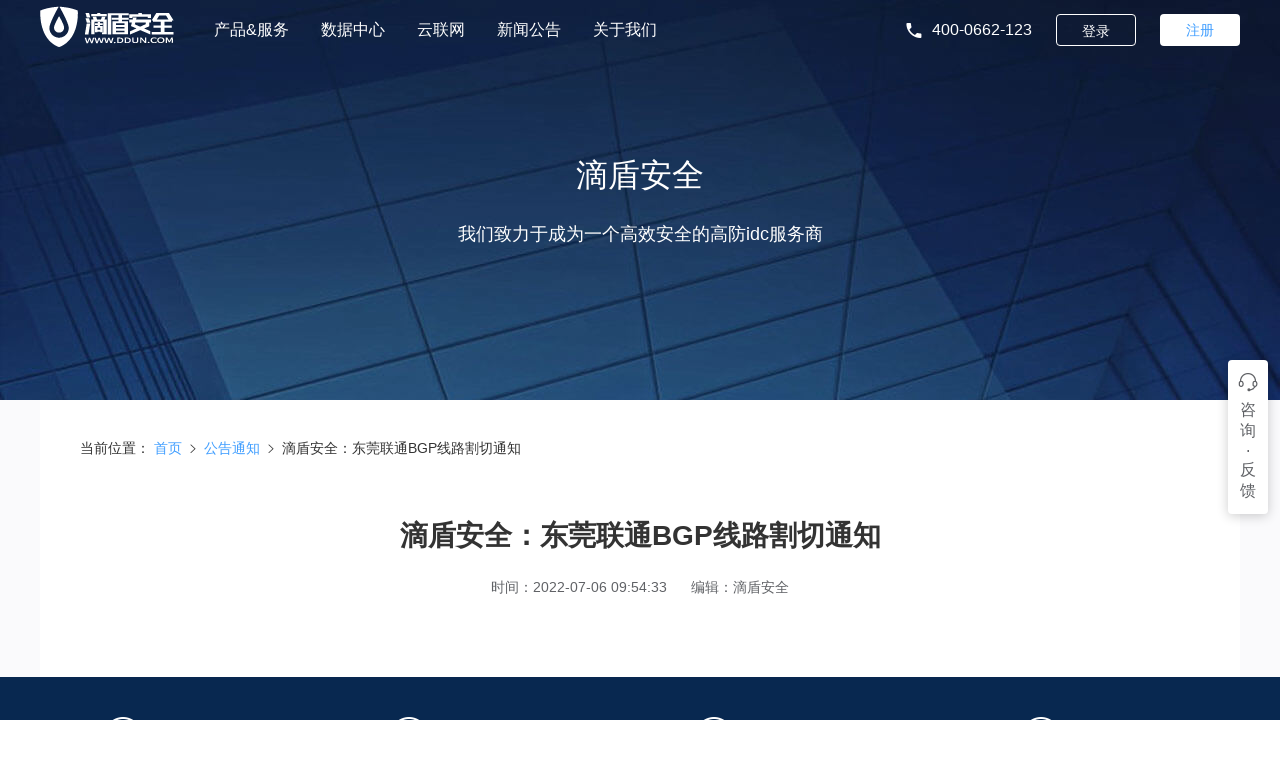

--- FILE ---
content_type: text/html; charset=utf-8
request_url: https://www.ddun.com/article/383.html
body_size: 3824
content:
<!DOCTYPE html>
<html lang="en">
<head>
    <title>滴盾安全：东莞联通BGP线路割切通知</title>
    <meta name="keywords" content=""/>
    <meta name="description" content=""/>
    <meta property="article:published_time" content="2022-07-06 09:54:33"/>
    <meta property="article:author" content="滴盾安全"/>
    <meta property="article:published_first" content="滴盾安全,/article/383.html"/>
    
<link rel="icon" type="image/x-icon" href='../static/images/favicon.ico?version=v202403191701'>
<link type="text/css" rel="stylesheet" href='../static/plugins/yui/iconfont.css?version=v202403191701'>
<link type="text/css" rel="stylesheet" href='../static/plugins/yui/index.css?version=v202403191701'>
<link type="text/css" rel="stylesheet" href='../static/iconfont/iconfont.css?version=v202403191701'>
<link type="text/css" rel="stylesheet" href='../static/css/index.css?version=v202403191701'>

    <link type="text/css" rel="stylesheet" href='../static/css/article-detail.css?version=v202403191701'>
</head>
<body>

<div class="the-header">
    <div class="w1200-g">
        <div class="left">
            <h1 class="logo">
                <a href="/" title="滴盾网络-高防服务器,BGP服务器,游戏服务器,服务器租用,服务器托管">
                    <img
                      src='../static/images/layout/logo.png?version=v202403191701'
                      alt="滴盾网络-高防服务器,BGP服务器,游戏服务器,服务器租用,服务器托管">
                </a>
            </h1>
            <div class="menu">
                <div class="menu-item">
                    <div class="menu-name">
                        产品&服务
                    </div>
                    <div class="sub-menu-panel">
                        <a href="/server.html" class="sub-menu-item" title="东莞高防服务器">
                            东莞高防服务器
                        </a>
                        <a href="/server_qd.html" class="sub-menu-item" title="青岛高防服务器">
                            青岛高防服务器
                        </a>
                        <a href="/deposit.html" class="sub-menu-item" title="机柜托管">
                            机柜托管
                        </a>
                    </div>
                </div>
                <div class="menu-item">
                    <div class="menu-name">
                        数据中心
                    </div>
                    <div class="sub-menu-panel">
                        <a href="/data.html" class="sub-menu-item" title="东莞数据中心">
                            东莞数据中心
                        </a>
                        <a href="/data_qd.html" class="sub-menu-item" title="青岛数据中心">
                            青岛数据中心
                        </a>
                    </div>
                </div>
                <div class="menu-item">
                    <a href="/cloudbox.html" class="menu-name" title="云联网">
                        云联网
                    </a>
                </div>
                <div class="menu-item">
                    <div class="menu-name">
                        新闻公告
                    </div>
                    <div class="sub-menu-panel">
                        <a href="/notice.html" class="sub-menu-item" title="公告通知">
                            公告通知
                        </a>
                        <a href="/news.html" class="sub-menu-item" title="新闻资讯">
                            新闻资讯
                        </a>
                    </div>
                </div>
                <div class="menu-item">
                    <div class="menu-name">
                        关于我们
                    </div>
                    <div class="sub-menu-panel">
                        <a href="/about.html" class="sub-menu-item" title="公司简介">
                            公司简介
                        </a>
                        <a href="/about.html#contactUs" class="sub-menu-item" title="联系我们">
                            联系我们
                        </a>
                        <a href="/about.html#payType" class="sub-menu-item" title="付款方式">
                            付款方式
                        </a>
                    </div>
                </div>
            </div>
        </div>
        <div class="right not-login">
            <div class="phone">
                <i class="yzm-icon yzm-icon-phone"></i>
                400-0662-123
            </div>
            <a target="_blank" href="https://user.ddun.com/#/login" class="btn login">
                登录
            </a>
            <a target="_blank" href="https://user.ddun.com/#/register" class="btn register">
                注册
            </a>
        </div>
        <div class="right has-login">
            <a target="_blank" href="https://user.ddun.com/" class="username" title=""></a>
            <a target="_blank" href="https://user.ddun.com/" class="dashboard" title="控制台">
                控制台
            </a>
            <div class="phone">
                <i class="yzm-icon yzm-icon-phone"></i>
                400-0662-123
            </div>
        </div>
    </div>
</div>

<div class="the-main">
    <div class="banner">
        <div class="title">
            滴盾安全
        </div>
        <div class="desc">
            我们致力于成为一个高效安全的高防idc服务商
        </div>
    </div>
    <div class="body">
        <div class="position">
            当前位置：
            <a class="y-link y-link-primary" href="/home.html" title="首页">首页</a>
            <i class="y-icon y-icon-arrow-right"></i>
            
            <a class="y-link y-link-primary" href="/notice.html" title="公告通知">公告通知</a>
            
            <i class="y-icon y-icon-arrow-right"></i>
            滴盾安全：东莞联通BGP线路割切通知
        </div>
        <div class="article-detail">
            <div class="article-title">
                <h1>滴盾安全：东莞联通BGP线路割切通知</h1>
            </div>
            <div class="article-info">
                <div class="info">时间：2022-07-06 09:54:33</div>
                <div class="info">编辑：滴盾安全</div>
            </div>
            <div class="article-content">
                
            </div>
        </div>
    </div>
</div>

<div class="the-footer">
    <div class="w1200-g">
        <div class="advantage">
            <div class="item">
                <img
                  src='../static/images/layout/footer-advantage-icon-1.png?version=v202403191701'
                  alt="人为故障赔偿">
                人为故障赔偿
            </div>
            <div class="item">
                <img
                  src='../static/images/layout/footer-advantage-icon-2.png?version=v202403191701'
                  alt="五天无理由退款">
                五天无理由退款
            </div>
            <div class="item">
                <img
                  src='../static/images/layout/footer-advantage-icon-3.png?version=v202403191701'
                  alt="7×24小时技术支持">
                7×24小时技术支持
            </div>
            <div class="item">
                <img
                  src='../static/images/layout/footer-advantage-icon-4.png?version=v202403191701'
                  alt="1V1专席售后">
                1V1专席售后
            </div>
        </div>
        <div class="body">
            <div class="contact">
                <div class="title">
                    关注微信公众号
                </div>
                <img
                  class="qrcode"
                  src='../static/images/layout/wechat-qrcode.png?version=v202403191701'
                  alt=""/>
                <div class="phone title">
                    咨询热线
                    <div class="num">
                        400-0662-123
                    </div>
                </div>
                <a class="qq" title="售前咨询" onclick="startBeforeSaleChat()"></a>
                <a class="qq" title="售后咨询" onclick="startAfterSaleChat()"></a>
            </div>
            <div class="right">
                <div class="product">
                    <div class="row">
                        <div class="title">
                            产品&服务-租用
                        </div>
                        <a class="link" title="东莞高防服务器" href="/server.html">
                            东莞高防服务器
                        </a>
                        <a class="link" title="青岛高防服务器" href="/server_qd.html">
                            青岛高防服务器
                        </a>
                        <a class="link" title="机柜托管" href="/deposit.html">
                            机柜托管
                        </a>
                    </div>
                    <div class="row">
                        <div class="title">
                            数据中心
                        </div>
                        <a class="link" title="东莞BGP数据中心" href="/data.html">
                            东莞BGP数据中心
                        </a>
                        <a class="link" title="青岛BGP数据中心" href="/data_qd.html">
                            青岛BGP数据中心
                        </a>
                    </div>
                    <div class="row">
                        <div class="title">
                            新闻公告
                        </div>
                        <a class="link" title="公告通知" href="/notice.html">
                            公告通知
                        </a>
                        <a class="link" title="新闻资讯" href="/news.html">
                            新闻资讯
                        </a>
                    </div>
                    <div class="row">
                        <div class="title">
                            关于滴盾
                        </div>
                        <a class="link" title="公司简介" href="/about.html">
                            公司简介
                        </a>
                        <a class="link" title="联系我们" href="/about.html#contactUs">
                            联系我们
                        </a>
                        <a class="link" title="付款方式" href="/about.html#payType">
                            付款方式
                        </a>
                        <a class="link" title="网站地图" href="/map.html">
                            网站地图
                        </a>
                    </div>
                </div>
                <div class="friend-link">
                    <div class="text">
                        友情链接：
                    </div>
                    <div class="links">
                        <a
                          class="link"
                          rel="nofollow"
                          target="_blank"
                          title="唯一网络"
                          href="https://www.wy.cn/">
                            唯一网络
                        </a>
                        <a
                          class="link"
                          rel="nofollow"
                          target="_blank"
                          title="帝恩思科技"
                          href="https://www.dns.com/">
                            帝恩思科技
                        </a>
                        <a
                          class="link"
                          rel="nofollow"
                          target="_blank"
                          title="数据中国"
                          href="http://chinaidc.com/">
                            数据中国
                        </a>
                        <a
                          class="link"
                          title="idc公司"
                          target="_blank"
                          href="http://www.ip138.com/idc/">
                            idc公司
                        </a>
                        <a
                          class="link"
                          rel="nofollow"
                          target="_blank"
                          title="IP查询"
                          href="http://ipip.net">
                            IP查询
                        </a>
                        <a
                          class="link"
                          rel="nofollow"
                          target="_blank"
                          title="测网速"
                          href="https://www.boce.com">
                            测网速
                        </a>
                        <a
                          class="link"
                          rel="nofollow"
                          target="_blank"
                          title="香港云服务器"
                          href="https://www.hncloud.com/">
                            香港云服务器
                        </a>
                        <a
                          class="link"
                          rel="nofollow"
                          target="_blank"
                          title="辰云网络"
                          href="https://www.cloudsafe.cn/">
                            辰云网络
                        </a>
                        <a
                          class="link"
                          rel="nofollow"
                          target="_blank"
                          title="网络检测"
                          href="https://www.boce.com/">
                            网络检测
                        </a>
                    </div>
                </div>
            </div>
        </div>
        <div class="copyright">
            Copyright©2012-<span class="current-year">2021</span> 版权归属 广东鲸目网络科技有限公司
            <a target="_blank" href="https://beian.miit.gov.cn/#/Integrated/index">
                粤ICP备2021143875号-1
            </a>
            <br/>
            《中华人民共和国增值电信业务经营许可证》IDC/ISP: B1-20200462
            <a class="record-link" target="_blank"
               href="http://www.beian.gov.cn/portal/registerSystemInfo?recordcode=44190002005767">
                <img
                  src='../static/images/layout/footer-record.png?version=v202403191701'
                  alt="粤公网安备"/>
                粤公网安备 44190002005767号
            </a>
        </div>
    </div>
</div>


<div class="the-consult">
    <div class="panel-wrap">
        <div class="panel">
            <div class="row">
                <img src='../static/images/layout/consult-note.jpg?version=v202403191701' alt="技术支持"/>
                <div class="text">
                    <div class="title">
                        技术支持：400-0662-123
                    </div>
                    <div class="desc">
                        24小时服务热线
                    </div>
                </div>
            </div>
            <div class="row">
                <img src='../static/images/layout/consult-qq.jpg?version=v202403191701' alt="产品咨询与购买"/>
                <div class="text">
                    <div class="title">
                        产品咨询与购买
                    </div>
                    <div class="desc">
                        在线客服，高防咨询，解决方案
                    </div>
                </div>
                <a target="_blank" onclick="startBeforeSaleChat()" class="y-button y-button-primary">
                    立即咨询
                </a>
            </div>
            <div class="row">
                <img src='../static/images/layout/consult-qq.jpg?version=v202403191701' alt="运维售后"/>
                <div class="text">
                    <div class="title">
                        运维售后QQ：2881496340
                    </div>
                    <div class="desc">
                        请添加QQ进行售后咨询
                    </div>
                </div>
                <a target="_blank" onclick="startAfterSaleChat()" class="y-button y-button-primary">
                    售后咨询
                </a>
            </div>
            <div class="row">
                <img src='../static/images/layout/consult-qq.jpg?version=v202403191701' alt="投诉受理"/>
                <div class="text">
                    <div class="title">
                        投诉受理QQ：2881496355
                    </div>
                    <div class="desc">
                        电话联系：18025193889
                    </div>
                </div>
                <a target="_blank" onclick="startQqChat('2881496355')" class="y-button y-button-primary">
                    我要投诉
                </a>
            </div>
        </div>
    </div>
    <div class="trigger">
        <svg
          t="1640137133487"
          class="icon"
          viewBox="0 0 1024 1024"
          xmlns="http://www.w3.org/2000/svg"
          p-id="2066"
          width="20"
          height="20">
            <path
              d="M927.616 465.6C923.328 236.704 745.888 51.808 528 51.808h-32c-217.888 0-395.328 184.896-399.616 413.76C58.112 487.744 32 528.672 32 576v64c0 70.592 57.408 128 128 128s128-57.408 128-128v-64a128.064 128.064 0 0 0-126.784-127.872C173.728 262.688 318.912 115.808 496 115.808h32c177.12 0 322.272 146.88 334.784 332.32A128.064 128.064 0 0 0 736 576v64c0 57.792 38.72 106.176 91.392 122.016a337.504 337.504 0 0 1-191.936 124.48A79.712 79.712 0 0 0 560 832a80 80 0 1 0 0 160 79.68 79.68 0 0 0 67.872-38.112 402.432 402.432 0 0 0 278.24-193.6C955.968 742.816 992 695.776 992 640v-64c0-47.328-26.112-88.256-64.384-110.4zM224 576v64c0 35.296-28.704 64-64 64s-64-28.704-64-64v-64c0-35.296 28.704-64 64-64s64 28.704 64 64z m704 64c0 34.304-27.2 62.176-61.12 63.712l-2.496-1.184c-0.224 0.512-0.576 0.928-0.8 1.408A64 64 0 0 1 800 640v-64c0-35.296 28.704-64 64-64s64 28.704 64 64v64z"
              p-id="2067"
              fill="#606266">
            </path>
        </svg>
        咨<br/>
        询<br/>
        ·<br/>
        反<br/>
        馈
    </div>
</div>


<script>
    var _hmt = _hmt || [];
    (function () {
        var hm = document.createElement("script")
        hm.src = "https://hm.baidu.com/hm.js?db71b5af655f95c13e8b7e6a70a4ab15"
        var s = document.getElementsByTagName("script")[0]
        s.parentNode.insertBefore(hm, s)
    })()
</script>
<script
  id="qd3009106356ce3b8ce9abff9fa409fc54db1c54ac56"
  src="https://wp.qiye.qq.com/qidian/3009106356/ce3b8ce9abff9fa409fc54db1c54ac56"
  charset="utf-8"
  async
  defer>
</script>
<script src='../static/plugins/moment/index.js?version=v202403191701'></script>
<script src='../static/plugins/jquery/index.js?version=v202403191701'></script>
<script src='../static/plugins/jquery/cookie/index.js?version=v202403191701'></script>
<script src='../static/plugins/yui/index.js?version=v202403191701'></script>
<script src='../static/js/index.js?version=v202403191701'></script>

<script>

</script>
</body>
</html>

--- FILE ---
content_type: text/css; charset=utf-8
request_url: https://www.ddun.com/static/plugins/yui/iconfont.css?version=v202403191701
body_size: 4190
content:
@font-face {font-family: "y-icon";
  src: url('iconfont.eot?t=1606531905981'); /* IE9 */
  src: url('iconfont.eot?t=1606531905981#iefix') format('embedded-opentype'), /* IE6-IE8 */
  url('[data-uri]') format('woff2'),
  url('iconfont.woff?t=1606531905981') format('woff'),
  url('iconfont.ttf?t=1606531905981') format('truetype'), /* chrome, firefox, opera, Safari, Android, iOS 4.2+ */
  url('iconfont.svg?t=1606531905981#y-icon') format('svg'); /* iOS 4.1- */
}

.y-icon {
  font-family: "y-icon" !important;
  font-size: 16px;
  font-style: normal;
  -webkit-font-smoothing: antialiased;
  -moz-osx-font-smoothing: grayscale;
}

.y-icon-double-arrow-right:before {
  content: "\e823";
}

.y-icon-double-arrow-left:before {
  content: "\e69a";
}

.y-icon-sheep:before {
  content: "\e642";
}

.y-icon-eye:before {
  content: "\e619";
}

.y-icon-eye-close:before {
  content: "\e611";
}

.y-icon-loading:before {
  content: "\e65f";
}

.y-icon-arrow-left:before {
  content: "\e727";
}

.y-icon-arrow-right:before {
  content: "\e63c";
}

.y-icon-upload:before {
  content: "\e600";
}

.y-icon-share:before {
  content: "\e63f";
}

.y-icon-close:before {
  content: "\e624";
}

.y-icon-success:before {
  content: "\e649";
}

.y-icon-check:before {
  content: "\e645";
}

.y-icon-delete:before {
  content: "\e60e";
}

.y-icon-star:before {
  content: "\e612";
}

.y-icon-update:before {
  content: "\e7e0";
}

.y-icon-email:before {
  content: "\e60b";
}

.y-icon-search:before {
  content: "\e618";
}

.y-icon-warning:before {
  content: "\e61e";
}

.y-icon-error:before {
  content: "\e62b";
}

.y-icon-arrow-down:before {
  content: "\e822";
}

.y-icon-info:before {
  content: "\e67d";
}

.y-icon-warning-plain:before {
  content: "\e72d";
}

.y-icon-success-plain:before {
  content: "\e68c";
}

.y-icon-info-plain:before {
  content: "\e62d";
}

.y-icon-error-plain:before {
  content: "\e605";
}



--- FILE ---
content_type: text/css; charset=utf-8
request_url: https://www.ddun.com/static/plugins/yui/index.css?version=v202403191701
body_size: 5886
content:
/* ------------------------- 公共样式 ------------------------- */

* {
    text-decoration: none;
    box-sizing: border-box;
    outline: 0;
    font-family: Helvetica Neue, Helvetica, PingFang SC, Hiragino Sans GB, Microsoft YaHei, SimSun, sans-serif;
}

.y-icon {
    position: relative;
    display: inline-block;
    font-size: 14px;
    vertical-align: middle;
}

@keyframes y-loading-rotation {
    from {
        transform: rotate(0deg);
    }
    to {
        transform: rotate(360deg);
    }
}

.y-icon-loading {
    animation: y-loading-rotation 2s linear infinite;
}

/* ------------------------- 公共样式 ------------------------- */


/* ------------------------- alert ------------------------- */

.y-alert {
    display: flex;
    align-items: center;
    padding: 8px 16px;
    background-color: #f0f9eb;
    color: #67c23a;
    line-height: 18px;
    border-radius: 4px;
    font-size: 14px;
}

.y-alert-icon {
    flex-shrink: 0;
    margin-right: 8px;
}

.y-alert-body {
    flex-grow: 1;
    overflow: hidden;
    text-overflow: ellipsis;
    white-space: nowrap;
    display: flex;
    align-items: center;
}

.y-alert-close {
    flex-shrink: 0;
    margin-left: 8px;
    color: #c0c4cc;
    font-size: 12px;
    cursor: pointer;
    align-self: flex-start;
}

.y-alert-warning {
    background-color: #fdf6ec;
    color: #E6A23C;
}

.y-alert-error {
    background-color: #fef0f0;
    color: #F56C6C;
}

.y-alert-info {
    background-color: #f4f4f5;
    color: #909399;
}

.y-alert-dark {
    background-color: #67c23a;
    color: #fff;
}

.y-alert-dark.y-alert-warning {
    background-color: #E6A23C;
    color: #fff;
}

.y-alert-dark.y-alert-error {
    background-color: #F56C6C;
    color: #fff;
}

.y-alert-dark.y-alert-info {
    background-color: #909399;
    color: #fff;
}

.y-alert-dark .y-icon-close {
    color: #fff;
}

/* ------------------------- alert ------------------------- */


/* ------------------------- Anchor ------------------------- */

.y-anchor-wrap {
    height: 60px;
    width: 100%;
    z-index: 2020;
}

.y-anchor {
    height: 60px;
    width: 100%;
    display: flex;
    align-items: center;
    justify-content: center;
    background: #fff;
    box-shadow: 0 2px 12px 0 rgba(0, 0, 0, .1);
    z-index: 2020;
    transition: .3s;
}

.y-anchor.y-anchor-fixed {
    position: fixed;
    top: 0;
    left: 0;
}

.y-anchor > a {
    display: flex;
    height: 100%;
    justify-content: center;
    align-items: center;
    padding: 0 24px;
    margin-right: 40px;
    cursor: pointer;
    position: relative;
}

.y-anchor > a.y-anchor-checked {
    color: #409eff;
}

.y-anchor > a.y-anchor-checked:before {
    content: '';
    position: absolute;
    width: 100%;
    bottom: 0;
    left: 0;
    height: 2px;
    background: #409eff;
}

/* ------------------------- Anchor ------------------------- */


/* ------------------------- BackTop ------------------------- */

.y-back-top {
    width: 40px;
    height: 40px;
    position: fixed;
    right: 40px;
    bottom: 40px;
    align-items: center;
    justify-content: center;
    background-color: #fff;
    box-shadow: 0 2px 12px 0 rgba(0, 0, 0, .1);
    border-radius: 50%;
    cursor: pointer;
    color: #409eff;
    display: none;
}

.y-back-top:hover {
    background-color: #ecf5ff;
}

.y-back-top-icon {
    border-style: solid;
    border-width: 0 8px 8px;
    border-color: transparent transparent #409eff;
}

/* ------------------------- BackTop ------------------------- */


/* ------------------------- Badge ------------------------- */

.y-badge {
    position: relative;
    display: inline-block;
}

.y-badge > sup {
    position: absolute;
    background-color: #f56c6c;
    border-radius: 10px;
    color: #fff;
    font-size: 12px;
    height: 18px;
    line-height: 18px;
    padding: 0 6px;
    text-align: center;
    white-space: nowrap;
    right: 0;
    top: 0;
    transform: translateX(50%) translateY(-50%);
}

.y-badge-primary > sup {
    background-color: #409eff;
}

.y-badge-success > sup {
    background-color: #67C23A;
}

.y-badge-warning > sup {
    background-color: #E6A23C;
}

.y-badge-info > sup {
    background-color: #909399;
}

.y-badge-dot > sup {
    width: 8px;
    height: 8px;
    padding: 0;
    top: 1px;
    right: 1px;
    color: #f56c6c;
    overflow: hidden;
}

/* ------------------------- Badge ------------------------- */


/* ------------------------- Button ------------------------- */

.y-button {
    border-color: #e3e4e5;
    border-width: 1px;
    border-style: solid;
    display: inline-flex;
    padding: 12px 20px;
    border-radius: 4px;
    font-size: 14px;
    color: #606266;
    justify-content: center;
    align-items: center;
    transition: .1s;
    cursor: pointer;
    white-space: nowrap;
    user-select: none;
    line-height: 1;
    background-color: #fff;
    text-decoration: none;
}

.y-button + .y-button {
    margin-left: 10px;
}

.y-button:not(.y-button-disabled):hover {
    border-color: #409eff;
    background-color: #409eff;
    color: #fff;
}

.y-button-primary {
    border-color: #409eff;
    background-color: #409eff;
    color: #fff;
}

.y-button-success,
.y-button-success:not(.y-button-disabled):hover {
    border-color: #67C23A;
    background-color: #67C23A;
    color: #fff;
}

.y-button-warning,
.y-button-warning:not(.y-button-disabled):hover {
    border-color: #E6A23C;
    background-color: #E6A23C;
    color: #fff;
}

.y-button-error,
.y-button-error:not(.y-button-disabled):hover {
    border-color: #F56C6C;
    background-color: #F56C6C;
    color: #fff;
}

.y-button-info,
.y-button-info:not(.y-button-disabled):hover {
    border-color: #909399;
    background-color: #909399;
    color: #fff;
}

.y-button-plain:not(.y-button-disabled):hover {
    background-color: #fff;
    color: #409eff;
}

.y-button-primary.y-button-plain {
    background-color: #fff;
    color: #409eff;
}

.y-button-primary.y-button-plain:not(.y-button-disabled):hover {
    background-color: #409eff;
    color: #fff;
}

.y-button-success.y-button-plain {
    background-color: #fff;
    color: #67C23A;
}

.y-button-success.y-button-plain:not(.y-button-disabled):hover {
    background-color: #67C23A;
    color: #fff;
}

.y-button-warning.y-button-plain {
    background-color: #fff;
    color: #E6A23C;
}

.y-button-warning.y-button-plain:not(.y-button-disabled):hover {
    background-color: #E6A23C;
    color: #fff;
}

.y-button-error.y-button-plain {
    background-color: #fff;
    color: #F56C6C;
}

.y-button-error.y-button-plain:not(.y-button-disabled):hover {
    background-color: #F56C6C;
    color: #fff;
}

.y-button-info.y-button-plain {
    background-color: #fff;
    color: #909399;
}

.y-button-info.y-button-plain:not(.y-button-disabled):hover {
    background-color: #909399;
    color: #fff;
}

.y-button-round {
    border-radius: 20px;
}

.y-button-circle {
    padding: 10px;
    border-radius: 50%;
    line-height: 1;
}

.y-button-disabled {
    opacity: .6;
    cursor: not-allowed;
}

.y-button-group {
    display: inline-flex;
}

.y-button-group .y-button {
    border-radius: 0;
    margin-left: 1px;
}

.y-button-group .y-button:first-child {
    border-radius: 4px 0 0 4px;
    margin-left: 0;
}

.y-button-group .y-button:last-child {
    border-radius: 0 4px 4px 0;
}

.y-button-medium {
    padding: 10px 18px;
}

.y-button-small {
    padding: 8px 16px;
}

.y-button-mini {
    padding: 6px 12px;
}

/* ------------------------- Button ------------------------- */


/* ------------------------- Card ------------------------- */

.y-card {
    border-radius: 4px;
    border: 1px solid #ebeef5;
    background-color: #fff;
    overflow: hidden;
    color: #303133;
    transition: .3s;
    box-shadow: 0 2px 12px 0 rgba(0, 0, 0, .05);
}

.y-card-header {
    display: flex;
    justify-content: space-between;
    padding: 16px 24px;
    font-size: 16px;
    border-bottom: 1px solid #e3e4e5;
}

.y-card-body {
    padding: 16px 24px;
}

.y-card-no-shadow,
.y-card-hover-shadow {
    box-shadow: 0 2px 12px 0 transparent;
}

.y-card-hover-shadow:hover {
    box-shadow: 0 2px 12px 0 rgba(0, 0, 0, .05);
}

/* ------------------------- Card ------------------------- */


/* ------------------------- Checkbox ------------------------- */

.y-checkbox {
    display: inline-flex;
    align-items: center;
    position: relative;
    cursor: pointer;
    line-height: 18px;
    font-size: 14px;
    transition: .3s;
    user-select: none;
}

.y-checkbox:before {
    content: '';
    border-color: #e3e4e5;
    border-width: 1px;
    border-style: solid;
    border-radius: 2px;
    width: 14px;
    height: 14px;
    background-color: #fff;
    transition: .3s;
    margin-right: 10px;
    color: #606266;
    position: relative;
}

.y-checkbox:not(.y-checkbox-disabled):hover:before {
    border-color: #409eff;
}

.y-checkbox-checked {
    color: #409eff;
}

.y-checkbox-checked:before {
    border-color: #409eff;
    background-color: #409eff;
}

.y-checkbox-checked:after {
    content: '';
    position: absolute;
    width: 7px;
    height: 3px;
    border-color: #fff;
    border-width: 0 0 1px 1px;
    border-style: solid;
    top: 6px;
    left: 4px;
    transform: rotate(-45deg);
    box-sizing: content-box;
}

.y-checkbox-plain.y-checkbox-checked:before {
    background-color: #fff;
}

.y-checkbox-plain.y-checkbox-checked:after {
    border-color: #409eff;
}

.y-checkbox-disabled {
    color: #c0c4cc;
    cursor: not-allowed;
}

.y-checkbox-disabled:before {
    background-color: #edf2fc;
    border-color: #dcdfe6;
}

.y-checkbox-checked.y-checkbox-disabled:after {
    border-color: #c0c4cc;
}

.y-checkbox-group {
    display: flex;
    align-items: center;
    flex-wrap: wrap;
}

.y-checkbox-group .y-checkbox:not(:last-child) {
    margin-right: 24px;
}

.y-checkbox-checked.y-checkbox-indeterminate:after {
    transform: rotate(0deg);
    height: 2px;
    border: 0;
    background-color: #fff;
    top: 8px;
}

.y-checkbox-checked.y-checkbox-indeterminate.y-checkbox-plain:after {
    background-color: #409eff;
}

/* ------------------------- Checkbox ------------------------- */


/* ------------------------- Dialog ------------------------- */

.y-dialog-wrap {
    position: fixed;
    width: 100%;
    height: 100%;
    left: 0;
    top: 0;
    background: rgba(0, 0, 0, .5);
    z-index: 2020;
    display: none;
    align-items: flex-start;
    justify-content: center;
    overflow: auto;
}

.y-dialog {
    width: 600px;
    background: #fff;
    border-radius: 4px;
    box-shadow: 0 1px 3px rgba(0, 0, 0, 0.3);
    opacity: 0;
    transition: .3s;
    transform: translateY(-24px);
}

.y-dialog-header {
    display: flex;
    align-items: center;
    justify-content: space-between;
    border-bottom: 1px solid #e3e4e5;
    padding: 16px 24px;
    font-size: 18px;
    color: #303133;
}

.y-dialog-close {
    color: #909399;
    font-size: 16px;
    cursor: pointer;
}

.y-dialog-body {
    padding: 32px 24px;
    color: #606266;
    font-size: 14px;
    word-break: break-all;
}

.y-dialog-footer {
    padding: 16px 24px;
    text-align: right;
}

/* ------------------------- Dialog ------------------------- */


/* ------------------------- Divider ------------------------- */

.y-divider {
    background-color: #e3e4e5;
    position: relative;
    display: block;
    height: 1px;
    width: 100%;
    margin: 24px 0;
}

.y-divider-content {
    position: absolute;
    top: 0;
    left: 50%;
    transform: translateY(-50%) translateX(-50%);
    background-color: #fff;
    padding: 0 16px;
    font-size: 14px;
    color: #303133;
}

.y-divider-content-left {
    left: 24px;
    transform: translateY(-50%) translateX(0%);
}

.y-divider-content-right {
    right: 24px;
    left: auto;
    transform: translateY(-50%) translateX(0%);
}

.y-divider-vertical {
    display: inline-block;
    width: 1px;
    height: 1em;
    margin: 0 8px;
    vertical-align: middle;
}

.y-divider-vertical .y-divider-content {
    display: none;
}

/* ------------------------- Divider ------------------------- */


/* ------------------------- Drawer ------------------------- */

.y-drawer-wrap {
    position: fixed;
    width: 100%;
    height: 100%;
    left: 0;
    top: 0;
    background: rgba(0, 0, 0, .5);
    z-index: 2020;
    overflow: auto;
    display: none;
    overflow-x: hidden;
}

.y-drawer {
    width: 450px;
    height: 100%;
    background-color: #fff;
    margin-left: auto;
    opacity: 0;
    position: relative;
    transform: translateX(100%);
    transition: .3s;
}

.y-drawer-header {
    height: 60px;
    display: flex;
    align-items: center;
    justify-content: space-between;
    padding: 0 24px;
    color: #72767b;
    font-size: 16px;
    line-height: 1;
    border-bottom: 1px solid #e3e4e5;
}

.y-drawer-close {
    font-size: 20px;
    cursor: pointer;
}

.y-drawer-body {
    height: calc(100% - 132px);
    overflow: auto;
    padding: 16px 24px;
}

.y-drawer-footer {
    height: 72px;
    display: flex;
    align-items: center;
    justify-content: flex-end;
    padding: 0 24px;
    box-shadow: 0 2px 12px 0 rgba(0, 0, 0, .05)
}

/* ------------------------- Drawer ------------------------- */


/* ------------------------- Dropdown ------------------------- */

.y-dropdown {
    display: inline-block;
}

.y-dropdown .y-icon-arrow-down {
    margin-left: 4px;
    font-size: 12px;
}

.y-dropdown-panel.y-popover-menu .y-popover-body > a:not(.y-popover-menu-disabled):hover {
    color: #409eff;
}

/* ------------------------- Dropdown ------------------------- */


/* ------------------------- Form ------------------------- */

.y-form {

}

.y-form-item {
    display: flex;
    align-items: center;
    padding: 12px 0 24px;
}

.y-form-item:first-child {
    padding-top: 0;
}

.y-form-item:last-child {
    padding-bottom: 0;
}

.y-form-item-label {
    flex-shrink: 0;
    font-size: 14px;
    color: #606266;
    margin-right: 16px;
    line-height: 1;
    position: relative;
}

.y-form-item-body {
    flex-grow: 1;
    min-width: 220px;
    position: relative;
}

.y-form-inline {
    display: flex;
    align-items: center;
    flex-wrap: wrap;
}

.y-form-inline .y-form-item {
    padding: 12px 0;
    margin-right: 16px;
}

.y-form-inline .y-form-item .y-form-item-label {
    margin-right: 8px;
}

.y-form-item-body > .y-slider-wrap {
    margin: 0 0 0 9px;
    padding: 0;
}

.y-form-item-validate .y-form-item-label:before {
    content: '*';
    color: #f56c6c;
    position: relative;
    top: 2px;
    left: -4px;
}

.y-form-item-validate-message {
    color: #f56c6c;
    position: absolute;
    top: 100%;
    font-size: 12px;
    transform: translateY(2px);
    display: none;
}

/* ------------------------- Form ------------------------- */


/* ------------------------- Input ------------------------- */

.y-input {
    display: inline-flex;
    border-color: #e3e4e5;
    border-width: 1px;
    border-style: solid;
    border-radius: 4px;
    overflow: hidden;
    cursor: pointer;
    transition: .3s;
    align-items: center;
    background: #fff;
    width: 100%;
    vertical-align: middle;
}

.y-input:not(.y-input-disabled):hover, .y-input.y-input-focus {
    border-color: #409eff;
}

.y-input-inner {
    padding: 0 10px;
    border: 0;
    cursor: pointer;
    height: 40px;
    line-height: 40px;
    width: 0;
    flex-grow: 1;
    font-size: 14px;
    color: #606266;
}

.y-input-prefix,
.y-input-suffix {
    color: #c0c4cc;
    font-size: 16px;
    flex-shrink: 0;
    cursor: default;
}

.y-input-prefix {
    padding-left: 10px;
}

.y-input-suffix {
    padding-right: 10px;
}

.y-input-clear {
    padding-right: 10px;
    color: #c0c4cc;
    cursor: pointer;
    flex-shrink: 0;
    opacity: 0;
    transition: .3s;
}

.y-input-focus .y-input-clear,
.y-input:not(.y-input-disabled):hover .y-input-clear {
    opacity: 1;
}

.y-input.y-input-disabled,
.y-input.y-input-disabled .y-input-inner {
    background-color: #f5f7fa;
    border-color: #e4e7ed;
    color: #c0c4cc;
    cursor: not-allowed;
}

.y-input-show-password,
.y-input-hide-password {
    padding-right: 10px;
    flex-shrink: 0;
    color: #c0c4cc;
    font-size: 20px;
}

.y-input-hide-password {
    display: none;
}

textarea.y-input-inner {
    min-height: 40px;
    resize: vertical;
    padding: 8px 10px;
    line-height: 24px;
    background-color: #fff;
    background-image: none;
}

::placeholder {
    color: #C0C4CC;
    font-family: inherit;
    font-size: 14px;
}

.y-input-medium input.y-input-inner {
    height: 36px;
    line-height: 36px;
}

.y-input-small input.y-input-inner {
    height: 32px;
    line-height: 32px;
}

.y-input-mini input.y-input-inner {
    height: 28px;
    line-height: 28px;
}

/* ------------------------- Input ------------------------- */


/* ------------------------- Link ------------------------- */

.y-link {
    color: #606266;
    font-size: 14px;
    cursor: pointer;
    position: relative;
    display: inline-flex;
    align-items: center;
    justify-content: center;
    text-decoration: none;
    padding: 0;
}

.y-link:not(.y-link-disabled):hover {
    color: #409eff;
}

.y-link-underline:not(.y-link-disabled):hover:before {
    content: '';
    position: absolute;
    width: 100%;
    height: 1px;
    bottom: 0;
    left: 0;
    background-color: #409eff;
}

.y-link-primary {
    color: #409eff;
}

.y-link-success,
.y-link-success:not(.y-link-disabled):hover {
    color: #67C23A;
}

.y-link-success:not(.y-link-disabled):hover:before {
    background-color: #67C23A;
}

.y-link-warning,
.y-link-warning:not(.y-link-disabled):hover {
    color: #E6A23C;
}

.y-link-warning:not(.y-link-disabled):hover:before {
    background-color: #E6A23C;
}

.y-link-error,
.y-link-error:not(.y-link-disabled):hover {
    color: #F56C6C;
}

.y-link-error:not(.y-link-disabled):hover:before {
    background-color: #F56C6C;
}

.y-link-error:not(.y-link-disabled):hover:before {
    background-color: #F56C6C;
}

.y-link-disabled {
    opacity: .5;
    cursor: not-allowed;
}

/* ------------------------- Link ------------------------- */


/* ------------------------- Loading ------------------------- */

.y-loading {
    position: relative;
}

.y-loading-wrap,
.y-loading-fullscreen {
    position: absolute;
    width: 100%;
    height: 100%;
    background: rgba(255, 255, 255, .8);
    align-items: center;
    justify-content: center;
    top: 0;
    left: 0;
    transition: .3s;
    opacity: 0;
    display: none;
}

.y-loading-content {
    color: #409eff;
    text-align: center;
}

.y-loading-content .y-icon-loading {
    margin: 6px;
}

.y-loading-fullscreen {
    position: fixed;
    z-index: 2020;
}

/* ------------------------- Loading ------------------------- */


/* ------------------------- Message ------------------------- */

.y-message-container {
    position: fixed;
    left: 50%;
    transform: translateX(-50%);
    z-index: 2020;
    top: 0;
}

.y-message {
    width: 380px;
    box-sizing: border-box;
    border-radius: 4px;
    border: 1px solid #ebeef5;
    background-color: #edf2fc;
    transition: .3s;
    padding: 14px;
    font-size: 14px;
    line-height: 1;
    position: relative;
    margin: 20px 0;
    color: #909399;
    display: flex;
    align-items: center;
    transform: translateY(-100%);
    opacity: 0;
}

.y-message .y-icon {
    font-size: 18px;
    margin-right: 10px;
}

.y-message-success {
    background-color: #f0f9eb;
    border-color: #e1f3d8;
    color: #67c23a;
}

.y-message-warning {
    background-color: #fdf6ec;
    border-color: #faecd8;
    color: #e6a23c;
}

.y-message-error {
    background-color: #fef0f0;
    border-color: #fde2e2;
    color: #f56c6c;
}

.y-message-in-page-center {
    position: fixed;
    top: 50%;
    left: 50%;
    transform: translateX(-50%) translateY(-300%);
    margin: 0;
}

/* ------------------------- Message ------------------------- */


/* ------------------------- MessageBox ------------------------- */

.y-message-box-wrap {
    position: fixed;
    width: 100%;
    height: 100%;
    left: 0;
    top: 0;
    background: rgba(0, 0, 0, .5);
    z-index: 2020;
    display: flex;
    align-items: center;
    justify-content: center;
    overflow: auto;
}

.y-message-box {
    width: 420px;
    background-color: #fff;
    border-radius: 4px;
    border: 1px solid #e3e4e5;
    box-shadow: 0 2px 12px 0 rgba(0, 0, 0, .1);
    position: relative;
    transition: .3s;
    padding: 16px 24px;
    opacity: 0;
    transform: translateY(-24px);
}

.y-message-box-title {
    font-size: 18px;
    color: #303133;
    display: flex;
    align-items: center;
    justify-content: space-between;
}

.y-message-box-title .y-icon {
    font-size: 16px;
    cursor: pointer;
}

.y-message-box-body {
    color: #606266;
    font-size: 14px;
    line-height: 24px;
    padding: 10px 0 16px 0;
}

.y-message-box-footer {
    text-align: right;
}

/* ------------------------- MessageBox ------------------------- */


/* ------------------------- MultiSelect ------------------------- */

.y-multi-select {
    position: relative;
}

.y-multi-select-box {
    border-color: #e3e4e5;
    border-width: 1px;
    border-style: solid;
    padding: 4px;
    border-radius: 4px;
    cursor: pointer;
    background: #fff;
    align-items: center;
    position: relative;
    display: flex;
    justify-content: space-between;
}

.y-multi-select-box:hover {
    border-color: #409eff;
}

.y-multi-select-placeholder {
    color: #C0C4CC;
    line-height: 26px;
    padding-left: 8px;
}

.y-multi-select-clear {
    margin: 4px 4px 4px 0;
    flex-shrink: 0;
    width: 16px;
    align-self: flex-start;
}

.y-multi-select-clear .y-icon-error-plain {
    transition: .3s;
    color: #d3d4d6;
    cursor: pointer;
}

.y-multi-select-clear .y-icon-error-plain {
    opacity: 0;
}

.y-multi-select:hover .y-multi-select-clear .y-icon-error-plain {
    opacity: 1;
}

.y-multi-select-tags {
    flex-wrap: wrap;
}

.y-multi-select-tags .y-tag {
    margin: 2px;
    display: inline-flex;
    align-items: center;
}

.y-multi-select-tags .y-tag .y-icon-close {
    margin-left: 4px;
    cursor: pointer;
    font-size: 12px;
    transform: scale(.9);
}

.y-multi-select-panel {
    background: #fff;
    position: absolute;
    bottom: -8px;
    transform: translateY(100%);
    left: 0;
    min-width: 100%;
    border: 1px solid #e3e4e5;
    z-index: 1;
    border-radius: 4px;
}

.y-multi-select-panel:after,
.y-multi-select-panel:before {
    content: '';
    position: absolute;
    border: 6px solid transparent;
    top: -6px;
    left: 8px;
    border-top: 0;
    border-bottom-color: #e3e4e5;
}

.y-multi-select-panel:after {
    top: -4px;
    border-bottom-color: #fff;
}

.y-multi-select-panel-menu {
    position: relative;
    max-height: 250px;
    overflow: auto;
    padding: 6px 0;
}

.y-multi-select-panel-menu > a {
    display: flex;
    align-items: center;
    justify-content: space-between;
    line-height: 1;
    padding: 12px 24px;
    cursor: pointer;
}

.y-multi-select-panel-menu > a .y-icon-check {
    margin-left: 16px;
}

.y-multi-select-panel-menu > a:hover {
    background-color: #F5F7FA;
}

.y-multi-select-panel-menu-checked {
    color: #409eff;
}

/* ------------------------- MultiSelect ------------------------- */


/* ------------------------- Page ------------------------- */

.y-page {
    display: inline-flex;
    user-select: none;
    align-items: center;
}

.y-page-total {
    color: #606266;
}

.y-page-total-number {
    margin: 0 2px;
}

.y-page .y-select {
    width: 120px;
    margin: 0 8px;
}

.y-page .y-select .y-input-inner {
    text-align: center;
}

.y-page a {
    padding: 0 4px;
    vertical-align: top;
    display: inline-block;
    font-size: 12px;
    height: 28px;
    line-height: 28px;
    cursor: pointer;
    text-align: center;
    margin: 0 5px;
    background-color: #f4f4f5;
    color: #606266;
    min-width: 30px;
    border-radius: 2px;
    font-weight: 600;
}

.y-page a:not(.y-page-disabled):hover {
    color: #409eff;
}

.y-page .y-page-disabled {
    color: #c0c4cc;
    background-color: #f4f4f5;
    cursor: not-allowed;
}

.y-page .y-page-checked,
.y-page a.y-page-checked:hover {
    background-color: #409eff;
    color: #fff;
}

.y-page-jump .y-icon {
    display: none;
    font-weight: 400;
}

.y-page-jump:hover .y-icon {
    display: inline-block;
}

.y-page-jump:hover span {
    display: none;
}

.y-page-fast-jump {
    display: flex;
    align-items: center;
    color: #606266;
    margin-left: 16px;
}

.y-page-fast-jump .y-input {
    width: 60px;
    margin: 0 6px;
}

.y-page-fast-jump .y-input-inner {
    text-align: center;
}

/* ------------------------- Page ------------------------- */


/* ------------------------- Popover ------------------------- */

.y-popover {
    padding: 10px 16px;
    position: absolute;
    border: 1px solid #e3e4e5;
    background: #fff;
    border-radius: 4px;
    z-index: 2020;
    box-shadow: 0 2px 12px 0 rgba(0, 0, 0, .1);
    display: none;
}

.y-popover-menu {
    padding: 0;
}

.y-popover-menu .y-popover-body {
    padding: 10px 0;
    max-height: 350px;
    overflow: auto;
}

.y-popover-menu .y-popover-body > a {
    display: block;
    padding: 8px 24px;
    cursor: pointer;
    white-space: nowrap;
}

.y-popover-menu .y-popover-body > a:not(.y-popover-menu-disabled):hover {
    background: #f5f7fa;
}

.y-popover-menu .y-popover-body > a.y-popover-menu-disabled {
    color: #c0c4cc;
    cursor: not-allowed;
}

.y-popover-arrow,
.y-popover-arrow:before {
    position: absolute;
    border-style: solid;
    border-width: 6px;
    border-color: transparent;
}

.y-popover-arrow:before {
    content: '';
}

.y-popover.bottom .y-popover-arrow {
    border-bottom-color: #e3e4e5;
    border-top-width: 0;
    top: -7px;
}

.y-popover.bottom .y-popover-arrow:before {
    border-bottom-color: #fff;
    border-top-width: 0;
    top: 2px;
    transform: translateX(-6px);
}

.y-popover.top .y-popover-arrow {
    border-top-color: #e3e4e5;
    border-bottom-width: 0;
    bottom: -7px;
}

.y-popover.top .y-popover-arrow:before {
    border-top-color: #fff;
    border-bottom-width: 0;
    bottom: 2px;
    transform: translateX(-6px);
}

.y-popover.left .y-popover-arrow {
    border-left-color: #e3e4e5;
    border-right-width: 0;
    right: -7px;
}

.y-popover.left .y-popover-arrow:before {
    border-left-color: #fff;
    border-right-width: 0;
    right: 2px;
    transform: translateY(-6px);
}

.y-popover.right .y-popover-arrow {
    border-right-color: #e3e4e5;
    border-left-width: 0;
    left: -7px;
}

.y-popover.right .y-popover-arrow:before {
    border-right-color: #fff;
    border-left-width: 0;
    left: 2px;
    transform: translateY(-6px);
}

.y-popover.bottom.start .y-popover-arrow,
.y-popover.top.start .y-popover-arrow {
    left: 6px;
}

.y-popover.bottom.center .y-popover-arrow,
.y-popover.top.center .y-popover-arrow {
    left: 50%;
    transform: translateX(-6px);
}

.y-popover.bottom.end .y-popover-arrow,
.y-popover.top.end .y-popover-arrow {
    right: 6px;
}

.y-popover.left.start .y-popover-arrow,
.y-popover.right.start .y-popover-arrow {
    top: 6px;
}

.y-popover.left.center .y-popover-arrow,
.y-popover.right.center .y-popover-arrow {
    top: 50%;
    transform: translateY(-6px);
}

.y-popover.left.end .y-popover-arrow,
.y-popover.right.end .y-popover-arrow {
    bottom: 6px;
}

/* ------------------------- Popover ------------------------- */


/* ------------------------- RadioGroup ------------------------- */

.y-radio-group {
    display: inline-flex;
    align-items: center;
    flex-wrap: wrap;
}

.y-radio-group > a {
    display: block;
    line-height: 1;
    color: #606266;
    font-size: 14px;
    margin-right: 24px;
    position: relative;
    cursor: pointer;
    padding-left: 24px;
    user-select: none;
}

.y-radio-group > a:before {
    content: '';
    position: absolute;
    top: 50%;
    left: 0;
    width: 12px;
    height: 12px;
    border: 1px solid #e3e4e5;
    transform: translateY(-50%);
    border-radius: 50%;
    transition: .3s;
}

.y-radio-group > a:not(.y-radio-disabled):hover:before {
    border-color: #409eff;
}

.y-radio-group > .y-radio-checked {
    color: #409eff;
}

.y-radio-group > .y-radio-checked:before {
    border-color: #409eff;
    background: #409eff;
}

.y-radio-group > .y-radio-checked:after {
    content: '';
    position: absolute;
    top: 50%;
    left: 5px;
    width: 4px;
    height: 4px;
    transform: translateY(-50%);
    border-radius: 50%;
    background: #fff;
}

.y-radio-group > .y-radio-disabled {
    color: #c0c4cc;
    cursor: not-allowed;
}

.y-radio-group > .y-radio-disabled.y-radio-checked:before {
    background-color: #c0c4cc;
    border-color: #c0c4cc;
}

.y-radio-group > .y-radio-disabled.y-radio-checked:after {
    background-color: #f5f7fa;
}

.y-radio-group-plain > .y-radio-checked:before {
    background: #fff;
}

.y-radio-group-plain > .y-radio-checked:after {
    background: #409eff;
}

.y-radio-group-plain > .y-radio-checked.y-radio-disabled:before {
    background: #fff;
}

.y-radio-group-plain > .y-radio-checked.y-radio-disabled:after {
    background: #c0c4cc;
}

.y-radio-group-button > a {
    border-color: #e3e4e5;
    border-style: solid;
    border-width: 1px 0 1px 1px;
    margin-right: 0;
    padding: 12px 20px;
}

.y-radio-group-button > a:first-child {
    border-radius: 4px 0 0 4px;
}

.y-radio-group-button > a:last-child {
    border-radius: 0 4px 4px 0;
    border-width: 1px;
}

.y-radio-group.y-radio-group-button > a:before,
.y-radio-group.y-radio-group-button > a:after {
    content: none;
}

.y-radio-group-button > a:not(.y-radio-disabled):hover {
    color: #409eff;
}

.y-radio-group-button > a:not(.y-radio-disabled).y-radio-checked {
    background: #409eff;
    color: #fff;
    border-color: #409eff;
}

.y-radio-group-button > .y-radio-checked + a {
    border-left-color: transparent;
}

.y-radio-group-button > .y-radio-disabled.y-radio-checked {
    color: #c0c4cc;
    background: #f2f6fc;
}

.y-radio-group-box > a:before {
    border-radius: 2px;
}

.y-radio-group.y-radio-group-box > .y-radio-checked:after {
    width: 7px;
    height: 3px;
    border-color: #fff;
    border-width: 0 0 1px 1px;
    border-style: solid;
    top: 4px;
    left: 3px;
    transform: rotate(-45deg);
    box-sizing: content-box;
    background: transparent;
    border-radius: 0;
}

.y-radio-group-box.y-radio-group-plain > .y-radio-checked:not(.y-radio-disabled):after {
    border-color: #409eff;
}

.y-radio-group-box.y-radio-group-plain > .y-radio-checked.y-radio-disabled:after {
    background: transparent;
    border-color: #c0c4cc;
}

.y-radio-group-button-medium > a {
    padding: 10px 18px;
}

.y-radio-group-button-small > a {
    padding: 8px 16px;
}

.y-radio-group-button-mini > a {
    padding: 6px 12px;
}

/* ------------------------- RadioGroup ------------------------- */


/* ------------------------- Select ------------------------- */

.y-select-arrow {
    padding: 0 10px;
    color: #c0c4cc;
    transition: .3s;
}

.y-select-clear {
    color: #c0c4cc;
    opacity: 0;
    transition: .3s;
}

.y-select-disabled .y-input,
.y-select-disabled:hover .y-input,
.y-select-disabled .y-input-inner {
    background-color: #f5f7fa;
    border-color: #e4e7ed;
    color: #c0c4cc;
    cursor: not-allowed;
}

.y-select-clearable .y-input:hover .y-select-clear {
    opacity: 1;
}

.y-popover-menu.y-select-panel .y-popover-body > a:not(.y-popover-menu-disabled):hover {
    color: #409eff;
    background: transparent;
}

.y-popover-menu.y-select-panel .y-popover-body > a.y-popover-menu-checked,
.y-popover-menu.y-select-panel .y-popover-body > a.y-popover-menu-checked:not(.y-popover-menu-disabled):hover {
    background: #ecf5ff;
    color: #409eff;
}

/* ------------------------- Select ------------------------- */


/* ------------------------- Slider ------------------------- */

.y-slider-wrap {
    display: flex;
    align-items: center;
    padding: 16px;
    margin: 0 8px;
}

.y-slider {
    position: relative;
    flex-grow: 1;
    height: 6px;
    background-color: #e4e7ed;
    border-radius: 3px;
    width: 100%;
    cursor: pointer;
}

.y-slider-bar {
    height: 6px;
    position: absolute;
    border-radius: 3px;
    background: #409eff;
    left: 0;
    top: 0;
    z-index: 0;
}

.y-slider-button {
    width: 18px;
    height: 18px;
    border-color: #409eff;
    border-width: 2px;
    border-style: solid;
    background-color: #fff;
    border-radius: 50%;
    transition: transform .2s;
    user-select: none;
    position: absolute;
    top: 50%;
    left: 0;
    transform: translate3d(-50%, -50%, 0);
    z-index: 1;
}

.y-slider-wrap:not(.y-slider-disabled) .y-slider-button.y-slider-button-hover {
    transform: scale(1.2) translate3d(-50%, -50%, 0);
}

.y-slider-tooltip {
    position: absolute;
    background: #303133;
    padding: 10px;
    color: #fff;
    border-radius: 4px;
    white-space: nowrap;
    bottom: 100%;
    left: 0;
    min-width: 36px;
    transform: translate3d(-50%, -24px, 0);
    text-align: center;
    display: none;
}

.y-slider-tooltip:before {
    content: '';
    position: absolute;
    border-width: 6px 6px 0;
    border-color: #303133 transparent transparent;
    border-style: solid;
    top: 100%;
    left: 50%;
    transform: translateX(-50%);
}

.y-slider-stops {
    position: absolute;
    height: 6px;
    width: 100%;
    top: 0;
    left: 0;
}

.y-slider-stops > div {
    height: 6px;
    width: 6px;
    border-radius: 50%;
    background: #fff;
    position: absolute;
    top: 0;
    transform: translateX(-50%);
}

.y-slider-stops > div.y-slider-first-stop,
.y-slider-stops > div.y-slider-last-stop {
    background: #d3d4d6;
}

.y-slider-stops .y-slider-mark {
    position: absolute;
    top: 12px;
    left: 50%;
    transform: translateX(-50%);
    color: #909399;
    white-space: nowrap;
}

.y-slider-wrap .y-input {
    width: 120px;
    margin-left: 16px;
}

.y-slider-input-unit {
    color: #909399;
    margin-left: 6px;
    white-space: nowrap;
}

.y-slider-wrap.y-slider-disabled .y-slider {
    cursor: default;
}

.y-slider-wrap.y-slider-disabled .y-slider-bar {
    background: #c0c4cc;
}

.y-slider-wrap.y-slider-disabled .y-slider-button {
    border-color: #c0c4cc;
    cursor: not-allowed;
}

/* ------------------------- Slider ------------------------- */


/* ------------------------- Switch ------------------------- */

.y-switch {
    display: inline-flex;
    cursor: pointer;
    align-items: center;
    vertical-align: middle;
}

.y-switch-body {
    flex-shrink: 0;
    margin: 0;
    display: block;
    position: relative;
    width: 40px;
    height: 20px;
    border-radius: 10px;
    background: #F56C6C;
    transition: border-color .3s, background-color .3s;
}

.y-switch-body:before {
    content: '';
    width: 16px;
    height: 16px;
    left: 2px;
    top: 2px;
    background: #fff;
    position: absolute;
    border-radius: 50%;
    transition: .3s;
}

.y-switch-checked .y-switch-body {
    background: #67C23A;
}

.y-switch-checked .y-switch-body:before {
    left: 22px;
}

.y-switch .y-switch-label {
    margin: 0 10px;
    transition: .3s;
}

.y-switch .y-switch-label:first-child {
    color: #409eff;
}

.y-switch-checked .y-switch-label:first-child {
    color: #303133;
}

.y-switch-checked .y-switch-label:last-child {
    color: #409eff;
}

.y-switch.y-switch-disabled {
    cursor: not-allowed;
    opacity: .6;
}

/* ------------------------- Switch ------------------------- */


/* ------------------------- Table ------------------------- */

.y-table {
    min-width: 100%;
    border-collapse: collapse;
    border-spacing: 0;
    table-layout: fixed;
    background: #fff;
    text-align: left;
}

.y-table tbody tr {
    border-top: 1px solid #e3e4e5;
}

.y-table:not(.y-table-border) tbody tr:last-child {
    border-bottom: 1px solid #e3e4e5;
}

.y-table td,
.y-table th {
    padding: 16px 24px;
}

.y-table th {
    color: #909399;
    font-weight: 600;
}

.y-table td {
    color: #606266;
}

.y-table-stripe tbody tr:nth-child(2n) {
    background: #fafafa;
}

.y-table-border {
    border: 1px solid #e3e4e5;
}

.y-table-border th:not(:first-child),
.y-table-border td:not(:first-child) {
    border-left: 1px solid #e3e4e5;
}

.y-table tbody tr:hover {
    background: #f5f7fa;
}

.y-table-center {
    text-align: center;
}

/* ------------------------- Table ------------------------- */


/* ------------------------- Tabs ------------------------- */

.y-tabs {

}

.y-tabs-menu {
    display: flex;
    align-items: center;
    position: relative;
}

.y-tabs-menu-checked-line {
    height: 2px;
    position: absolute;
    bottom: -2px;
    left: 0;
    background: #409eff;
    transition: .3s;
    width: 0;
}

.y-tabs-menu-checked-line.y-tabs-menu-disabled {
    background: #C0C4CC;
}

.y-tabs-menu > a {
    display: block;
    padding: 10px 16px;
    cursor: pointer;
    position: relative;
}

.y-tabs-menu > a:hover {
    color: #409eff;
}

.y-tabs-menu > a.y-tabs-menu-checked {
    color: #409eff;
}

.y-tabs-menu > a.y-tabs-menu-disabled {
    cursor: not-allowed;
    color: #C0C4CC;
}

.y-tabs-body {
    padding: 10px 0;
}

.y-tabs-body > div[data-y-tabs-panel] {
    display: none;
}

/* ------------------------- Tabs ------------------------- */


/* ------------------------- Tag ------------------------- */

.y-tag {
    background-color: #ecf5ff;
    border-color: #d9ecff;
    color: #409eff;
    display: inline-flex;
    justify-content: center;
    align-items: center;
    padding: 0 10px;
    line-height: 1;
    font-size: 12px;
    height: 32px;
    border-style: solid;
    border-width: 1px;
    border-radius: 4px;
    white-space: nowrap;
    cursor: text;
}

.y-tag-success {
    background-color: #f0f9eb;
    border-color: #e1f3d8;
    color: #67C23A;
}

.y-tag-warning {
    background-color: #fdf6ec;
    border-color: #faecd8;
    color: #e6a23c;
}

.y-tag-error {
    background-color: #fef0f0;
    border-color: #fde2e2;
    color: #f56c6c;
}

.y-tag-info {
    background-color: #f4f4f5;
    border-color: #e9e9eb;
    color: #909399;
}

.y-tag-dark {
    background-color: #409eff;
    border-color: #409eff;
    color: #fff;
}

.y-tag-dark.y-tag-success {
    background-color: #67C23A;
    border-color: #67C23A;
    color: #fff;
}

.y-tag-dark.y-tag-warning {
    background-color: #e6a23c;
    border-color: #e6a23c;
    color: #fff;
}

.y-tag-dark.y-tag-error {
    background-color: #f56c6c;
    border-color: #f56c6c;
    color: #fff;
}

.y-tag-dark.y-tag-info {
    background-color: #909399;
    border-color: #909399;
    color: #fff;
}

.y-tag-plain {
    background-color: #fff;
    border-color: #409eff;
}

.y-tag-plain.y-tag-success {
    background-color: #fff;
    border-color: #67C23A;
}

.y-tag-plain.y-tag-warning {
    background-color: #fff;
    border-color: #e6a23c;
}

.y-tag-plain.y-tag-error {
    background-color: #fff;
    border-color: #f56c6c;
}

.y-tag-plain.y-tag-info {
    background-color: #fff;
    border-color: #909399;
}

.y-tag-medium {
    height: 28px;
    line-height: 28px;
}

.y-tag-small {
    height: 24px;
    line-height: 24px;
    padding: 0 8px;
}

.y-tag-mini {
    height: 20px;
    line-height: 20px;
    padding: 0 5px;
}

/* ------------------------- Tag ------------------------- */

--- FILE ---
content_type: text/css; charset=utf-8
request_url: https://www.ddun.com/static/css/index.css?version=v202403191701
body_size: 2303
content:
* {
    box-sizing: border-box;
    outline: none;
}

a {
    color: #333;
    cursor: pointer;
    text-decoration: none;
}

body {
    font-size: 14px;
    color: #333;
    min-width: 1200px;
    margin: 0;
    padding: 0;
}

.w1200-g {
    width: 1200px;
    margin: 0 auto;
}

.module-g {
    padding: 64px 0;
}

.module-deep-g {
    padding: 64px 0;
    background: #fafafc;
}

.module-title-g {
    font-size: 26px;
    text-align: center;
    margin-bottom: 40px;
    font-weight: 600;
}

.module-desc-g {
    font-weight: 500;
    font-size: 16px;
    color: #666;
    margin-top: 12px;
}

.flex-g {
    display: flex;
    align-items: center;
}

.align-start-g {
    align-items: flex-start;
}

.align-end-g {
    align-items: flex-end;
}

.the-main > .page-tab-g {
    background: #f6f8ff;
}

.the-main > .page-tab-g {
    background: #f6f8ff;
}

.the-main > .page-tab-g .w1200-g {
    display: flex;
}

.the-main > .page-tab-g .tab {
    font-size: 20px;
    width: 0;
    flex: 1;
    text-align: center;
    padding: 24px 0;
}

.the-main > .page-tab-g .tab.checked {
    background: #fff;
    color: #409eff;
}

.two-price-g {
    display: flex;
    align-items: flex-end;
    justify-content: center;
    line-height: 1;
}

.two-price-g .now-price {
    color: #f56c6c;
}

.two-price-g .num {
    font-size: 32px;
}

.two-price-g .old-price {
    transform: translateY(-3px);
    margin-left: 12px;
    color: #999;
    text-decoration: line-through;
}

.hover-card-g .row {
    display: flex;
}

.hover-card-g .row + .row {
    margin-top: 24px;
}

.hover-card-g .card {
    width: 0;
    flex: 1;
    display: flex;
    align-items: center;
    padding: 24px;
    transition: .3s;
    position: relative;
    border-radius: 4px;
    overflow: hidden;
    border: 1px solid #ebeef5;
    background: #fff;
}

.hover-card-g .card:hover {
    background: #fff;
    box-shadow: 0 2px 12px 0 rgba(0, 0, 0, 0.1);
}

.hover-card-g .card:hover:before {
    content: "";
    position: absolute;
    width: 4px;
    height: 100%;
    background: #409eff;
    left: 0;
    top: 0;
}

.hover-card-g .card:hover:after {
    content: url("../images/home/hover-card-bg.png");
    position: absolute;
    right: 0;
    top: 50%;
    transform: translateY(-50%);
}

.hover-card-g .card + .card {
    margin-left: 24px;
}

.hover-card-g .card .left {
    flex-shrink: 0;
}

.hover-card-g .card .right {
    flex: 1;
    width: 0;
    margin-left: 24px;
}

.hover-card-g .card .title {
    font-size: 20px;
}

.hover-card-g .card .desc {
    color: #666;
    margin-top: 12px;
    line-height: 24px;
}

.hover-card-g.vertical .card {
    flex-direction: column;
    text-align: center;
    padding: 40px 24px;
}

.hover-card-g.vertical .card .right {
    width: auto;
    margin: 24px 0 0;
}

.hover-card-g.vertical .card:hover:before {
    width: 100%;
    height: 4px;
}

.hover-card-g.vertical .card:hover:after {
    content: none;
}

/* the-header */

.the-header {
    position: absolute;
    color: #fff;
    width: 100%;
    height: 60px;
    left: 0;
    top: 0;
    z-index: 2021;
}

.the-header .w1200-g,
.the-header .w1200-g > .left,
.the-header .w1200-g > .right {
    display: flex;
    align-items: center;
    height: 100%;
}

.the-header .w1200-g > .left {
    flex: 1;
    width: 0;
}

.the-header .logo {
    height: 100%;
    display: flex;
    align-items: center;
}

.the-header .menu {
    display: flex;
    align-items: center;
    height: 100%;
    margin-left: 24px;
}

.the-header .menu-item {
    height: 100%;
    display: flex;
    align-items: center;
    padding: 0 16px;
    position: relative;
    cursor: pointer;
    line-height: 1;
}

.the-header .menu-name {
    color: #fff;
    font-size: 16px;
}

.the-header .sub-menu-panel {
    position: absolute;
    background: #fff;
    color: #333;
    min-width: 120px;
    left: 0;
    top: 100%;
    box-shadow: 0 2px 12px 0 rgba(0, 0, 0, 0.1);
    border-radius: 4px;
    display: none;
    padding: 12px 0;
}

.the-header .menu-item:hover .sub-menu-panel {
    display: block;
}

.the-header .sub-menu-panel:before {
    content: '';
    position: absolute;
    border-style: solid;
    border-width: 6px;
    border-color: transparent;
    border-top-width: 0;
    border-bottom-color: #fff;
    top: 0;
    left: 0;
    transform: translate(48px, -100%);
}

.the-header .sub-menu-item {
    display: block;
    padding: 12px 24px;
    min-width: 180px;
}

.the-header .sub-menu-item:hover {
    color: #409eff;
}

.the-header .w1200-g > .right {
    flex-shrink: 0;
    display: none;
}

.the-header .w1200-g > .right.show {
    display: flex;
}

.the-header .phone {
    font-size: 16px;
    display: flex;
    align-items: center;
}

.the-header .phone .yzm-icon-phone {
    font-size: 20px;
    margin-right: 8px;
}

.the-header .btn {
    width: 80px;
    height: 32px;
    line-height: 32px;
    border-radius: 4px;
    text-align: center;
}

.the-header .btn.login {
    color: #fff;
    border: 1px solid #fff;
    margin: 0 24px;
}

.the-header .btn.register {
    background: #fff;
    color: #409eff;
}

.the-header .username,
.the-header .dashboard {
    color: #fff;
    font-size: 16px;
    height: 100%;
    line-height: 60px;
}

.the-header .username {
    max-width: 160px;
    white-space: nowrap;
    overflow: hidden;
    text-overflow: ellipsis;
}

.the-header .dashboard {
    margin: 0 24px;
}

/* the-header */


/* the-main */

.the-main {
    min-height: calc(100vh - 573px);
}

/* the-main */


/* the-footer */

.the-footer {
    background: #082850;
    color: #fff;
    padding: 40px 0;
}

.the-footer .advantage {
    display: flex;
    justify-content: space-between;
    align-items: center;
    font-size: 18px;
    padding: 0 64px 40px;
}

.the-footer .advantage .item {
    display: flex;
    align-items: center;
}

.the-footer .advantage img {
    margin-right: 12px;
}

.the-footer .body {
    padding: 40px 64px;
    display: flex;
    border-color: rgba(255, 255, 255, .2);
    border-style: solid;
    border-width: 1px 0;
}

.the-footer .title {
    font-size: 16px;
    margin-bottom: 12px;
}

.the-footer .qrcode {
    width: 140px;
}

.the-footer .phone {
    margin-top: 24px;
}

.the-footer .phone .num {
    font-size: 24px;
    margin-top: 4px;
}

.the-footer .qq {
    display: inline-block;
    width: 28px;
    height: 28px;
    background: url("../images/layout/footer-qq.png");
    transition: .3s;
}

.the-footer .qq:hover {
    background: url("../images/layout/footer-qq-acitve.png");
}

.the-footer .qq + .qq {
    margin-left: 8px;
}

.the-footer .body .right {
    flex: 1;
    width: 0;
    margin-left: 120px;
    padding: 0 24px;
}

.the-footer .product {
    display: flex;
    justify-content: space-between;
}

.the-footer .link {
    display: block;
    color: #6d85a3;
}

.the-footer .product .link {
    line-height: 40px;
}

.the-footer .friend-link {
    display: flex;
    align-items: flex-start;
    margin-top: 24px;
}

.the-footer .friend-link .text {
    flex-shrink: 0;
    margin-right: 8px;
}

.the-footer .friend-link .links {
    display: flex;
    flex-wrap: wrap;
}

.the-footer .friend-link .link {
    margin-right: 12px;
}

.the-footer .link:hover {
    color: #fff;
}

.the-footer .copyright a,
.the-footer .copyright {
    color: #6d85a3;
    line-height: 28px;
}

.the-footer .copyright {
    text-align: center;
    padding: 40px 0 0;
}

.the-footer .record-link {
    margin-left: 8px;
}

.the-footer .record-link img {
    transform: translateY(3px);
}

/* the-footer */


/* the-consult */

.the-consult {
    position: fixed;
    z-index: 2021;
    top: 50%;
    right: 12px;
}

.the-consult .panel-wrap {
    display: none;
    position: absolute;
    top: 50%;
    left: 0;
    transform: translate(-100%, -50%);
    padding-right: 16px;
}


.the-consult:hover .panel-wrap {
    display: block;
}

.the-consult .panel {
    box-shadow: 0 2px 12px 0 rgba(0, 0, 0, 0.2);
    border-radius: 4px;
    background: #fff;
    padding: 24px;
    position: relative;
}

.the-consult .panel:before {
    content: "";
    position: absolute;
    border-style: solid;
    border-width: 10px;
    border-color: transparent;
    border-right-width: 0;
    border-left-color: #fff;
    top: 50%;
    right: 0;
    transform: translate(8px, -50%);
}

.the-consult .panel .row {
    display: flex;
    align-items: center;
    white-space: nowrap;
}

.the-consult .panel .row + .row {
    margin-top: 24px;
}

.the-consult .panel .row img {
    flex-shrink: 0;
}

.the-consult .panel .row .text {
    margin: 0 64px 0 40px;
    flex-grow: 1;
}

.the-consult .panel .row .title {
    font-size: 16px;
}

.the-consult .panel .row .desc {
    color: #909399;
    margin-top: 8px;
}

.the-consult .trigger {
    width: 40px;
    box-shadow: 0 2px 12px 0 rgba(0, 0, 0, 0.2);
    background: #fff;
    display: flex;
    flex-direction: column;
    align-items: center;
    justify-content: center;
    font-size: 16px;
    color: #606266;
    text-align: center;
    padding: 12px 0;
    cursor: pointer;
    border-radius: 4px;
}

.the-consult .trigger .icon {
    margin-bottom: 8px;
}

/* the-consult */


/* module-partner */

.the-main > .module-partner .w1200-g {
    display: flex;
    justify-content: space-between;
}

.the-main > .module-partner .item {
    display: flex;
    align-items: center;
    justify-content: center;
    transition: .3s;
    height: 160px;
    width: 160px;
}

.the-main > .module-partner .item:hover {
    box-shadow: 0 2px 12px 0 rgba(0, 0, 0, 0.1);
}

/* module-partner */


/* module-information */

.the-main > .module-information .w1200-g {
    display: flex;
}

.the-main > .module-information .left {
}

.the-main > .module-information .left .type {
    width: 580px;
    height: 266px;
    display: flex;
    align-items: center;
    padding: 0 0 0 64px;
    line-height: 1;
    cursor: pointer;
}

.the-main > .module-information .left .link {
    font-size: 24px;
    color: #fff;
}

.the-main > .module-information .left .type.notice {
    background: url("../images/module/information/notice-bg.png");
}

.the-main > .module-information .left .type.news {
    background: url("../images/module/information/news-bg.png");
    margin-top: 24px;
}

.the-main > .module-information .left .y-icon-double-arrow-right {
    font-size: 24px;
    margin-left: 4px;
}

.the-main > .module-information .article-list {
    margin-left: 24px;
    flex-grow: 1;
    display: none;
}

.the-main > .module-information .article-list.notice {
    display: block;
}

.the-main > .module-information .article {
    display: flex;
    align-items: center;
    padding-right: 24px;
}

.the-main > .module-information .article + .article {
    margin-top: 24px;
}

.the-main > .module-information .article .date {
    flex-shrink: 0;
    padding: 27px 24px;
    text-align: center;
    border-right: 1px solid #ebeef5;
}

.the-main > .module-information .article .date .top {
    font-size: 40px;
    min-width: 80px;
}

.the-main > .module-information .article .date .bottom {
    color: #909399;
    margin-top: 4px;
}

.the-main > .module-information .article .title {
    flex: 1;
    margin-left: 24px;
    font-size: 16px;
    width: 0;
    white-space: nowrap;
    overflow: hidden;
    text-overflow: ellipsis;
}

.the-main > .module-information .article:hover {
    border-color: #fff;
}

.the-main > .module-information .article:hover .title {
    color: #409eff;
}

/* module-information */


/* module-machine-room-advantage */

.the-main > .module-machine-room-advantage .card {
    display: flex;
    justify-content: space-between;
    align-items: center;
    padding: 40px 120px;
}

.the-main > .module-machine-room-advantage .card:nth-child(odd) {
    box-shadow: 0 2px 12px 0 rgba(0, 0, 0, .1);
}

.the-main > .module-machine-room-advantage .title {
    font-size: 24px;
    margin-bottom: 24px;
}

.the-main > .module-machine-room-advantage .desc {
    line-height: 26px;
    color: #606266;
}

/* module-machine-room-advantage */


/* module-company-address-map */

.module-company-address-map {
    width: 100%;
    height: 600px;
    border: 1px solid #ebeef5;
    border-radius: 4px;
}

/* module-company-address-map */


/* swiper */

.swiper-pagination-bullet {
    width: 40px;
    height: 4px;
    border-radius: 0;
    background: #fff;
}

/* swiper */

--- FILE ---
content_type: text/css; charset=utf-8
request_url: https://www.ddun.com/static/css/article-detail.css?version=v202403191701
body_size: 280
content:
.the-main {
    background: #fafafc;
}

.the-main > .banner {
    background: url("../images/notice/banner-bg.jpg");
    height: 400px;
    color: #fff;
    text-align: center;
    display: flex;
    align-items: center;
    justify-content: center;
    flex-direction: column;
}

.the-main > .banner .title {
    font-size: 32px;
}

.the-main > .banner .desc {
    font-size: 18px;
    margin-top: 24px;
}

.the-main > .body {
    width: 1200px;
    margin: 0 auto;
    background: #fff;
}

.the-main > .body .position {
    padding: 40px;
}

.the-main > .body .article-title {
    text-align: center;
}

.the-main > .body .article-info {
    display: flex;
    align-items: center;
    justify-content: center;
    margin: 24px 0 40px;
    color: #606266;
}

.the-main > .body .article-info .info + .info {
    margin-left: 24px;
}

.the-main > .body .article-content {
    font-size: 16px;
    width: 840px;
    margin: 0 auto;
    padding-bottom: 40px;
}

.the-main > .body .article-content img {
    max-width: 100%;
}

--- FILE ---
content_type: text/javascript; charset=utf-8
request_url: https://www.ddun.com/static/js/index.js?version=v202403191701
body_size: 987
content:
$(function () {
    moduleInformationInit()
    headerInfoInit()
    setCurrentYear()
})

function setCurrentYear() {
    const year = moment().format("YYYY")
    $(".current-year").text(year)
}

function headerInfoInit() {
    const userInfo = JSON.parse($.cookie("userInfo") || "{}")
    const username = userInfo["username"]
    if (username) {
        $(`.the-header .has-login`).addClass("show")
        const usernameEl = $(`.the-header .has-login .username`)
        usernameEl.text(username)
        usernameEl.attr("title", username)
    } else {
        $(`.the-header .not-login`).addClass("show")
    }
}

function moduleInformationInit() {
    $(`.module-information .left .type`).click(function () {
        const {value} = $(this).data()
        $(`.module-information .article-list`).hide()
        $(`.module-information .article-list.${value}`).show()
    })
    $(`.module-information .article-list .date`).each(function (index, dateEl) {
        const {value} = $(dateEl).data()
        const momentObj = moment(value * 1000)
        const topText = momentObj.format(`DD`)
        $(dateEl).find(".top").text(topText)
        const bottomText = momentObj.format(`YYYY.MM`)
        $(dateEl).find(".bottom").text(bottomText)
    })
}

function toBuyProductPage() {
    window.open("https://user.ddun.com/#/shop/server", "_blank")
}

function startBeforeSaleChat() {
    $.ajax({
        "url": "https://user.ddun.com/consultation",
        "type": "GET",
        "success": res => {
            startQqChat(res.data)
        },
    })
}

function startAfterSaleChat() {
    startQqChat("2881496340")
}

function startQqChat(qq) {
    const u = navigator.userAgent
    const isiOS = !!u.match(/\(i[^;]+;( U;)? CPU.+Mac OS X/)
    if (isiOS) {
        window.open(`mqqwpa://im/chat?chat_type=wpa&uin=${qq}&version=1&src_type=web&web_src=oicqzone.com`, "_blank")
        return
    }
    window.open(`https://wpa.qq.com/msgrd?v=3&uin=${qq}`, "_blank")
}

function getUrlQuery(key, url) {
    url = url || window.location.href
    const firstIndex = url.indexOf("?")
    if (firstIndex === -1) {
        return
    }
    const queryStr = url.substr(firstIndex + 1)
    const queryArr = queryStr.split("&")
    const query = {}
    queryArr.forEach(queryItem => {
        let tempArr = queryItem.split("=")
        const queryKey = tempArr[0]
        let queryVal = ""
        if (tempArr.length > 1) {
            tempArr.splice(0, 1)
            queryVal = tempArr.join("=")
        }
        query[queryKey] = queryVal
    })
    if (key) {
        return query[key]
    }
    return query
}

function toCloudBox(path = "", target = `_blank`) {
    window.open(`https://www.cloudbox.cn${path}`, target)
}

--- FILE ---
content_type: text/javascript; charset=utf-8
request_url: https://www.ddun.com/static/plugins/yui/index.js?version=v202403191701
body_size: 13023
content:
let yui = {}
yDefine()

$(function () {
    yComponentsInit()
})

/* ------------------------- 定义 ------------------------- */

function yDefine() {
    const scrollBarWidth = yFunc_getScrollBarWidth()
    yui = {
        constant: {
            scrollBarWidth
        },
        func: {
            setInitAttr: yFunc_setInitAttr,
            pageScroll: yFunc_pageScroll,
            pageScrollTo: yFunc_pageScrollTo,
            lockScrollBar: yFunc_lockScrollBar,
            unlockScrollBar: yFunc_unlockScrollBar,
            hasScrollbar: yFunc_hasScrollbar,
            clickNotInArea: yFunc_clickNotInArea,
            isFloatNumber: yFunc_isFloatNumber,
            clearTimeout: yFunc_clearTimeout,
            hump2line: yFunc_hump2line,
            getDomByEle: yFunc_getDomByEle,
            deepCopy: yFunc_deepCopy
        },
        alert: {
            init: yAlert_init,
        },
        anchor: {
            init: yAnchor_init,
            to: yAnchor_to,
        },
        backTop: {
            init: yBackTop_init,
        },
        checkbox: {
            init: yCheckbox_init,
            setValue: yCheckbox_setValue,
            getValue: yCheckbox_getValue,
        },
        checkboxGroup: {
            setValue: yCheckboxGroup_setValue,
            getValue: yCheckboxGroup_getValue,
            addCheckbox: yCheckboxGroup_addCheckbox
        },
        dialog: {
            index: 0,
            timeout: {},
            init: yDialog_init,
            open: yDialog_open,
            close: yDialog_close,
        },
        drawer: {
            index: 0,
            timeout: {},
            init: yDrawer_init,
            open: yDrawer_open,
            close: yDrawer_close,
        },
        dropdown: {
            init: yDropdown_init,
        },
        form: {
            setValue: yForm_setValue,
            getValue: yForm_getValue,
            validate: yForm_validate,
            clearValidate: yForm_clearValidate,
        },
        input: {
            init: yInput_init,
            setValue: yInput_setValue,
            getValue: yInput_getValue,
        },
        inputNumber: {
            init: yInputNumber_init,
            setValue: yInputNumber_setValue,
            getValue: yInputNumber_getValue,
        },
        loading: {
            index: 0,
            start: yLoading_start,
            close: yLoading_close,
            fullscreen: {
                start: () => {
                    yLoading_start(".y-loading-fullscreen")
                },
                close: () => {
                    yLoading_close(".y-loading-fullscreen")
                },
            },
            timeout: {}
        },
        message: yMessage,
        messageBox: yMessageBox,
        page: {
            render: yPage_render,
            format: function (ele, config = {}) {
                config["type"] = "format"
                yPage_render(ele, config)
            },
        },
        popover: {
            init: yPopover_init,
            position: ["bottom", "top", "left", "right"],
            align: ["center", "start", "end"],
            visibleAnimation: ["fade", "slide"]
        },
        radioGroup: {
            init: yRadioGroup_init,
            setValue: yRadioGroup_setValue,
            getValue: yRadioGroup_getValue,
            addRadio: yRadioGroup_addRadio,
        },
        select: {
            index: 0,
            init: ySelect_init,
            addOption: ySelect_addOption,
            setValue: ySelect_setValue,
            getValue: ySelect_getValue,
        },
        slider: {
            init: ySlider_init,
            reInit: ySlider_reInit,
            getValue: ySlider_getValue,
            setValue: ySlider_setValue,
            setDisabled: ySlider_setDisabled,
        },
        switch: {
            init: ySwitch_init,
            setValue: ySwitch_setValue,
            getValue: ySwitch_getValue,
        },
        tabs: {
            init: yTabs_init,
            to: yTabs_to,
        }
    }
}

/* ------------------------- 定义 ------------------------- */


/* ------------------------- 组件初始化 ------------------------- */

function yComponentsInit() {
    Object.keys(yui).forEach(componentKey => {
        const component = yui[componentKey]
        if (component["init"]) {
            component["init"]()
        }
    })
}

/* ------------------------- 组件初始化 ------------------------- */


/* ------------------------- 公共方法 ------------------------- */

function yFunc_deepCopy(data) {
    return JSON.parse(JSON.stringify(data))
}

function yFunc_getDomByEle(dom, targetClass) {
    if (typeof dom === "string") {
        dom = $(dom).get(0)
    }
    if ($(dom).hasClass(targetClass)) {
        return $(dom).get(0)
    }
    console.error(`没有找到 .${targetClass} 的元素`)
}

function yFunc_hump2line(string) {
    return string.replace(/([A-Z])/g, "-$1").toLowerCase()
}

function yFunc_clickNotInArea(clickDom, exceptDom, callback) {
    if (!clickDom) {
        clickDom = $("body").get(0)
    }
    $(clickDom).click(function (e) {
        const exceptDomOffset = $(exceptDom).offset()
        const exceptDomWidth = $(exceptDom).outerWidth()
        const exceptDomXStart = exceptDomOffset["left"]
        const exceptDomXEnd = exceptDomOffset["left"] + exceptDomWidth
        const exceptDomHeight = $(exceptDom).outerHeight()
        const exceptDomYStart = exceptDomOffset["top"]
        const exceptDomYEnd = exceptDomOffset["top"] + exceptDomHeight
        const targetDom = e.target
        const targetDomOffset = $(targetDom).offset()
        const targetDomWidth = $(targetDom).outerWidth()
        const targetDomXStart = targetDomOffset["left"]
        const targetDomXEnd = targetDomOffset["left"] + targetDomWidth
        const targetDomHeight = $(targetDom).outerHeight()
        const targetDomYStart = targetDomOffset["top"]
        const targetDomYEnd = targetDomOffset["top"] + targetDomHeight
        const flag = (targetDomXStart < exceptDomXStart ||
            targetDomXEnd > exceptDomXEnd ||
            targetDomYStart < exceptDomYStart ||
            targetDomYEnd > exceptDomYEnd)
        if (flag) {
            callback()
        }
    })
}

function yFunc_setInitAttr(dom) {
    $(dom).attr("y-init", "")
}

function yFunc_isFloatNumber(number) {
    return String(number).indexOf(".") !== -1
}

function yFunc_pageScroll(callback) {
    let offsetTop = $(window).scrollTop()
    callback(offsetTop)
    $(window).scroll(function (event) {
        offsetTop = $(window).scrollTop()
        callback(offsetTop)
    })
}

function yFunc_pageScrollTo(top) {
    $("body,html").animate({
        scrollTop: top
    }, 500)
}

function yFunc_hasScrollbar(ele = "body") {
    if (ele === "body") {
        return document.body.scrollHeight > (window.innerHeight || document.documentElement.clientHeight)
    }
    const dom = $(ele).get(0)
    return dom.scrollHeight > (dom.offsetHeight || dom.clientHeight)
}

function yFunc_lockScrollBar(ele = "body") {
    if (yui.func.hasScrollbar(ele)) {
        $(ele).css({
            overflow: "hidden",
            marginRight: yui.constant.scrollBarWidth + "px"
        })
    }
}

function yFunc_unlockScrollBar(ele = "body") {
    $(ele).css({
        overflow: "auto",
        marginRight: "0px"
    })
}

function yFunc_getScrollBarWidth() {
    let dom = $("<div>").css({
        position: "absolute",
        width: "50px",
        height: "50px",
        overflowY: "scroll",
        opacity: 0
    }).get(0)
    $("body").append(dom)
    const width = dom.offsetWidth - dom.clientWidth
    $(dom).remove()
    return width
}

function yFunc_clearTimeout(componentName, componentIndex, key) {
    const timeout = yui[componentName].timeout[componentIndex] || {}
    yui[componentName].timeout[componentIndex] = timeout
    if (timeout[key]) {
        clearTimeout(timeout[key])
    }
}

/* ------------------------- 公共方法 ------------------------- */


/* ------------------------- Alert ------------------------- */

function yAlert_init() {
    const allDom = $(".y-alert:not([y-init])")
    yui.func.setInitAttr(allDom)
    $(allDom).find(".y-alert-close").click(function () {
        $(this).parents(".y-alert").fadeOut()
    })
}

/* ------------------------- Alert ------------------------- */


/* ------------------------- Anchor ------------------------- */

function yAnchor_init() {
    const allWrapDom = $(".y-anchor-wrap:not([y-init])")
    yui.func.setInitAttr(allWrapDom)
    allWrapDom.each(function (index, wrapDom) {
        const dom = $(wrapDom).find(".y-anchor").get(0)
        yAnchor_menuFixed(dom)
        yAnchor_menuClick(dom)
    })
    yAnchor_moduleScroll()
}

function yAnchor_moduleScroll() {
    const preTriggerHeight = $(window).height() / 3
    const allMenuDom = $(".y-anchor a")
    const allModuleDom = $("[data-y-anchor-module]")
    $(allModuleDom).each(function (index, oneDom) {
        const {yAnchorModule} = oneDom.dataset
        if (!yAnchorModule) {
            return
        }
        const menuItemDom = $(`.y-anchor a[data-y-value=${yAnchorModule}]`)
        if (!menuItemDom) {
            return
        }
        const anchorDom = $(menuItemDom).parents(".y-anchor").get(0)
        let {yModuleScrollCheckedTop} = anchorDom.dataset
        yModuleScrollCheckedTop = parseInt(yModuleScrollCheckedTop || preTriggerHeight)
        yui.func.pageScroll(function (top) {
            const offsetTop = $(oneDom).offset().top - top
            if (offsetTop < yModuleScrollCheckedTop) {
                $(allMenuDom).removeClass("y-anchor-checked")
                $(menuItemDom).addClass("y-anchor-checked")
            }
        })
    })
}

function yAnchor_menuFixed(dom) {
    let {yMenuFixedTop, yMenuFixed, yMenuUnfixed} = dom.dataset
    yMenuFixedTop = parseInt(yMenuFixedTop || 0)
    const offsetTop = $(dom).offset().top
    yui.func.pageScroll(function (top) {
        if (top - offsetTop > yMenuFixedTop) {
            if (!$(dom).hasClass("y-anchor-fixed")) {
                $(dom).addClass("y-anchor-fixed")
                if (yMenuFixed) {
                    eval(yMenuFixed + `(dom)`)
                }
            }
        } else {
            if ($(dom).hasClass("y-anchor-fixed")) {
                $(dom).removeClass("y-anchor-fixed")
                if (yMenuUnfixed) {
                    eval(yMenuUnfixed + `(dom)`)
                }
            }
        }
    })
}

function yAnchor_menuClick(dom) {
    let {yMenuClick, yModuleScrollOffset} = dom.dataset
    yModuleScrollOffset = parseInt(yModuleScrollOffset || 0)
    const allDom = $(dom).find("a[data-y-value]")
    $(allDom).click(function () {
        yAnchor_menuItemClick(this, yMenuClick, yModuleScrollOffset)
    })
}

function yAnchor_to(ele, value) {
    const dom = $(".y-anchor" + ele).get(0)
    const menuItemDom = $(dom).find("a[data-y-value='" + value + "']").get(0)
    if (menuItemDom) {
        let {menuClick, moduleScrollOffset} = dom.dataset
        moduleScrollOffset = parseInt(moduleScrollOffset || 0)
        yAnchor_menuItemClick(menuItemDom, menuClick, moduleScrollOffset)
    }
}

function yAnchor_menuItemClick(menuItemDom, yMenuClick, yModuleScrollOffset) {
    const {yValue} = menuItemDom.dataset
    const callback = () => {
        if (yMenuClick) {
            eval(yMenuClick + `(yValue, menuItemDom)`)
        }
    }
    const offset = $(`[data-y-anchor-module=${yValue}]`).offset()
    if (!offset) {
        callback()
        return
    }
    const top = offset.top
    yui.func.pageScrollTo(top + yModuleScrollOffset)
    callback()
}

/* ------------------------- Anchor ------------------------- */


/* ------------------------- BackTop ------------------------- */

function yBackTop_init() {
    const allDom = $(".y-back-top:not([y-init])")
    yui.func.setInitAttr(allDom)
    $(allDom).click(function () {
        yui.func.pageScrollTo(0)
    })
    $(allDom).each(function (index, dom) {
        yBackTop_visibleHeight(dom)
    })
}

function yBackTop_visibleHeight(dom) {
    let {yVisibleHeight} = dom.dataset
    yVisibleHeight = parseInt(yVisibleHeight)
    yVisibleHeight = yVisibleHeight ? yVisibleHeight : 200
    yui.func.pageScroll(function (top) {
        if (top > yVisibleHeight) {
            $(dom).css({display: "flex"})
        } else {
            $(dom).hide()
        }
    })
}

/* ------------------------- BackTop ------------------------- */


/* ------------------------- Checkbox ------------------------- */

function yCheckbox_init() {
    yCheckbox_groupInit()
    const allDom = $(".y-checkbox:not([y-init])")
    yCheckbox_click(allDom)
}

function yCheckbox_click(allDom, groupDom) {
    yui.func.setInitAttr(allDom)
    $(allDom).click(function () {
        const dom = this
        if ($(dom).hasClass("y-checkbox-disabled")) {
            return
        }
        let {yValue, yBeforeChange, yOnChange} = dom.dataset
        const state = $(dom).hasClass("y-checkbox-checked")
        let params = "(state,dom)"
        if (groupDom) {
            const groupDataset = groupDom.dataset
            yBeforeChange = groupDataset["yBeforeChange"]
            yOnChange = groupDataset["yOnChange"]
            params = "(yValue,state,dom,groupDom)"
        }
        if (yBeforeChange) {
            const flag = eval(yBeforeChange + params)
            if (flag === false) {
                return
            }
        }
        $(dom).toggleClass("y-checkbox-checked")
        params = "(!state,dom)"
        if (groupDom) {
            params = "(yValue,!state,dom,groupDom)"
        }
        if (yOnChange) {
            eval(yOnChange + params)
        }
    })
}

function yCheckbox_setValue(ele, checked = true) {
    const dom = yui.func.getDomByEle(ele, "y-checkbox")
    if (dom) {
        const operate = checked === true ? "addClass" : "removeClass"
        $(dom)[operate]("y-checkbox-checked")
    }
}

function yCheckbox_getValue(ele) {
    const dom = yui.func.getDomByEle(ele, "y-checkbox")
    if (dom) {
        return $(dom).hasClass("y-checkbox-checked")
    }
}

function yCheckbox_groupInit() {
    const allGroupDom = $(".y-checkbox-group:not([y-init])")
    yui.func.setInitAttr(allGroupDom)
    $(allGroupDom).each(function (index, groupDom) {
        const allDom = $(groupDom).find(".y-checkbox")
        yCheckbox_click(allDom, groupDom)
    })
}

function yCheckboxGroup_setValue(ele, checked = []) {
    const groupDom = yui.func.getDomByEle(ele, "y-checkbox-group")
    if (groupDom) {
        $(groupDom).find(".y-checkbox").removeClass("y-checkbox-checked")
        checked.forEach(value => {
            $(groupDom).find(`.y-checkbox[data-y-value='${value}']`).addClass("y-checkbox-checked")
        })
    }
}

function yCheckboxGroup_getValue(ele) {
    const data = []
    const groupDom = yui.func.getDomByEle(ele, "y-checkbox-group")
    if (groupDom) {
        const allDom = $(groupDom).find(".y-checkbox-checked")
        $(allDom).each(function (index, oneDom) {
            const yValue = oneDom.dataset["yValue"]
            data.push(yValue)
        })
    }
    return data
}

function yCheckboxGroup_addCheckbox(ele, value, label, checked = false) {
    const groupDom = $(".y-checkbox-group" + ele).get(0)
    if (groupDom) {
        const dom = $(`
            <a class="y-checkbox ${checked ? "y-checkbox-checked" : ""}"
               data-y-value="${value}">
                ${label}
            </a>
        `)
        $(groupDom).append(dom)
        yCheckbox_click(dom, groupDom)
    }
}

/* ------------------------- Checkbox ------------------------- */


/* ------------------------- Dialog ------------------------- */

function yDialog_init() {
    const allWrapDom = $(".y-dialog-wrap:not([y-init])")
    yui.func.setInitAttr(allWrapDom)
    allWrapDom.each(function (index, wrapDom) {
        const dom = $(wrapDom).find(".y-dialog").get(0)
        yDialog_addIndex(dom)
        yDialog_clickWrap(wrapDom, dom)
        yDialog_verticalPosition(wrapDom, dom)
    })
}

function yDialog_addIndex(dom) {
    const dialogIndex = "y-dialog-" + (++yui.dialog.index)
    $(dom).attr("y-dialog-index", dialogIndex)
    return dialogIndex
}

function yDialog_clickWrap(wrapDom, dom) {
    const {yCloseOnClickWrap, yOnClickWrap} = dom.dataset
    if (yCloseOnClickWrap === "true") {
        $(wrapDom).click(function (e) {
            const target = e.target
            if ($(target).hasClass("y-dialog-wrap")) {
                if (yOnClickWrap) {
                    const closeFunc = () => {
                        yDialog_startClose(wrapDom, dom)
                    }
                    eval(yOnClickWrap + "(closeFunc)")
                } else {
                    yDialog_startClose(wrapDom, dom)
                }
            }
        })
    }
}

function yDialog_lockScrollBar(dom) {
    const {yLockScrollBar} = dom.dataset
    if (yLockScrollBar !== "false") {
        yui.func.lockScrollBar()
    }
}

function yDialog_verticalPosition(wrapDom, dom) {
    const {yVerticalCenter, yTop} = dom.dataset
    if (yVerticalCenter === "true") {
        $(wrapDom).css({alignItems: "center"})
        $(dom).css({marginTop: 0})
    } else {
        $(dom).css({marginTop: yTop || "15vh"})
    }
}

function yDialog_open(ele) {
    const wrapDom = $(".y-dialog-wrap" + ele).get(0)
    if (wrapDom) {
        const dom = $(wrapDom).find(".y-dialog").get(0)
        const dialogIndex = $(dom).attr("y-dialog-index")
        yui.func.clearTimeout("dialog", dialogIndex, "close")
        yDialog_lockScrollBar(dom)
        $(wrapDom).css({display: "flex"})
        yui.dialog.timeout[dialogIndex].open = setTimeout(() => {
            $(dom).css({
                transform: "translateY(0)",
                opacity: "1",
            })
            yui.dialog.timeout[dialogIndex].open = ""
        }, 10)
    }
}

function yDialog_close(ele) {
    const wrapDom = $(".y-dialog-wrap" + ele).get(0)
    const dom = $(wrapDom).find(".y-dialog").get(0)
    yDialog_startClose(wrapDom, dom)
}

function yDialog_startClose(wrapDom, dom) {
    const dialogIndex = $(dom).attr("y-dialog-index")
    const dialogTimeout = yui.dialog.timeout[dialogIndex]
    if (dialogTimeout.open) {
        $(wrapDom).css({display: "none"})
    }
    yui.func.clearTimeout("dialog", dialogIndex, "open")
    $(dom).css({transform: "translateY(-24px)", opacity: "0"})
    dialogTimeout.close = setTimeout(() => {
        $(wrapDom).css({display: "none"})
        yui.func.unlockScrollBar()
        yui.dialog.timeout[dialogIndex].close = ""
    }, 300)
}

/* ------------------------- Dialog ------------------------- */


/* ------------------------- Drawer ------------------------- */

function yDrawer_init() {
    const allWrapDom = $(".y-drawer-wrap:not([y-init])")
    yui.func.setInitAttr(allWrapDom)
    allWrapDom.each(function (index, wrapDom) {
        const dom = $(wrapDom).find(".y-drawer").get(0)
        yDrawer_addIndex(dom)
        yDrawer_clickWrap(wrapDom, dom)
    })
}

function yDrawer_addIndex(dom) {
    const drawerIndex = "y-drawer-" + (++yui.drawer.index)
    $(dom).attr("y-drawer-index", drawerIndex)
    return drawerIndex
}

function yDrawer_clickWrap(wrapDom, dom) {
    const {yCloseOnClickWrap, yOnClickWrap} = dom.dataset
    if (yCloseOnClickWrap === "true") {
        $(wrapDom).click(function (e) {
            const target = e.target
            if ($(target).hasClass("y-drawer-wrap")) {
                if (yOnClickWrap) {
                    const closeFunc = () => {
                        yDrawer_startClose(wrapDom, dom)
                    }
                    eval(yOnClickWrap + "(closeFunc)")
                } else {
                    yDrawer_startClose(wrapDom, dom)
                }
            }
        })
    }
}

function yDrawer_lockScrollBar(dom) {
    const {yLockScrollBar} = dom.dataset
    if (yLockScrollBar !== "false") {
        yui.func.lockScrollBar()
    }
}

function yDrawer_open(ele) {
    const wrapDom = $(".y-drawer-wrap" + ele).get(0)
    if (wrapDom) {
        const dom = $(wrapDom).find(".y-drawer").get(0)
        const drawerIndex = $(dom).attr("y-drawer-index")
        yui.func.clearTimeout("drawer", drawerIndex, "close")
        yDrawer_lockScrollBar(dom)
        $(wrapDom).css({display: "flex"})
        yui.drawer.timeout[drawerIndex].open = setTimeout(() => {
            $(dom).css({
                transform: "translateX(0)",
                opacity: "1",
            })
            yui.drawer.timeout[drawerIndex].open = ""
        }, 10)
    }
}

function yDrawer_close(ele) {
    const wrapDom = $(".y-drawer-wrap" + ele).get(0)
    const dom = $(wrapDom).find(".y-drawer").get(0)
    yDrawer_startClose(wrapDom, dom)
}

function yDrawer_startClose(wrapDom, dom) {
    const drawerIndex = $(dom).attr("y-drawer-index")
    const drawerTimeout = yui.drawer.timeout[drawerIndex]
    if (drawerTimeout.open) {
        $(wrapDom).css({display: "none"})
    }
    yui.func.clearTimeout("drawer", drawerIndex, "open")
    $(dom).css({transform: "translateX(100%)", opacity: "0"})
    drawerTimeout.close = setTimeout(() => {
        $(wrapDom).css({display: "none"})
        yui.func.unlockScrollBar()
        yui.drawer.timeout[drawerIndex].close = ""
    }, 300)
}

/* ------------------------- Drawer ------------------------- */


/* ------------------------- Dropdown ------------------------- */

function yDropdown_init() {
    const allDom = $(".y-dropdown:not([y-init])")
    yui.func.setInitAttr(allDom)
    allDom.each(function (index, dom) {
        const panelDom = yDropdown_pickUpPanelDom(dom)
        yPopover_createArrowIconDom(panelDom)
        yPopover_trigger(dom, panelDom)
        yDropdown_menuClick(dom, panelDom)
    })
}

function yDropdown_menuClick(dom, panelDom) {
    const {yOnClick} = dom.dataset
    const menuDom = $(panelDom).find(".y-popover-body>a")
    $(menuDom).click(function () {
        $(panelDom).hide()
        if (yOnClick) {
            const menuItemDom = this
            const {yValue} = menuItemDom.dataset
            eval(yOnClick + `(yValue, menuItemDom, panelDom, dom)`)
        }
    })
}

function yDropdown_pickUpPanelDom(dom) {
    const panelDom = $(dom).find(".y-dropdown-panel").get(0)
    $(panelDom).remove()
    $(panelDom).addClass("y-popover y-popover-menu")
    yui.func.setInitAttr(panelDom)
    $(panelDom).attr("data-y-visible-animation", "slide")
    $("body").append(panelDom)
    return panelDom
}

/* ------------------------- Dropdown ------------------------- */


/* ------------------------- Form ------------------------- */

function yForm_setValue(ele, formData = {}) {
    const dom = yui.func.getDomByEle(ele, "y-form")
    if (dom) {
        const allFormItemDom = $(dom).find(".y-form-item[data-y-key]")
        const validateData = yForm_getValidateData(allFormItemDom)
        validateData.forEach(item => {
            if (item.componentDom) {
                const value = yForm_getValueFromJson(item.keyArray, formData)
                if (value !== undefined) {
                    yui[item.component].setValue(item.componentDom, value)
                }
            }
        })
    }
}

function yForm_getValueFromJson(keyArray, formData) {
    let value = ""
    keyArray.forEach((key, index) => {
        if (value !== undefined) {
            if (index === 0) {
                value = formData[key]
            } else {
                value = value[key]
            }
        }
    })
    return value
}

function yForm_getValue(ele) {
    const dom = yui.func.getDomByEle(ele, "y-form")
    let data = {}
    if (dom) {
        const allFormItemDom = $(dom).find(".y-form-item[data-y-key]")
        const validateData = yForm_getValidateData(allFormItemDom)
        validateData.forEach(item => {
            if (item.componentDom) {
                const currentData = yForm_setValueToJson(item.keyArray, item.value)
                data = Object.assign(data, currentData)
            }
        })
    }
    return data
}

function yForm_clearValidate(ele) {
    const dom = $(`.y-form` + ele).get(0)
    if (dom) {
        $(dom).find(".y-form-item-validate-message").stop().slideUp(120)
    }
}

function yForm_validate(ele) {
    const dom = yui.func.getDomByEle(ele, "y-form")
    return new Promise((resolve, reject) => {
        if (dom) {
            $(dom).find(".y-form-item-validate-message").stop().slideUp(120)
            const allValidateDom = $(dom).find(".y-form-item-validate")
            const validateData = yForm_getValidateData(allValidateDom)
            let result = true
            validateData.forEach(item => {
                const itemResult = validateFormItem(item)
                if (itemResult === false) {
                    result = false
                }
            })
            if (result) {
                resolve()
            } else {
                reject()
            }
        } else {
            reject()
        }
    })
}

function validateFormItem(item) {
    const messageDom = $(item.dom).find(".y-form-item-validate-message").get(0)
    if (!item.componentDom) {
        return false
    }
    if (item.required) {
        if (item.component === "checkboxGroup") {
            if (item.value && item.value.length === 0) {
                $(messageDom).stop().slideDown(120)
                return false
            }
        }
        if (!item.value && item.value !== 0) {
            $(messageDom).stop().slideDown(120)
            return false
        }
    }
    if (item.validateFunc) {
        const result = eval(item.validateFunc + "(item.value)")
        if (result) {
            $(messageDom).text(result)
            $(messageDom).stop().slideDown(120)
            return false
        }
    }
}

function yForm_getValidateData(allValidateDom) {
    const addWrap = (componentClass) => {
        if (componentClass === ".y-slider") {
            return ".y-slider-wrap"
        }
        return componentClass
    }
    const data = []
    allValidateDom.each(function (index, dom) {
        const dataset = dom.dataset
        const key = dataset["yKey"]
        const keyArray = key.split(".")
        const component = dataset["yComponent"]
        const required = dataset["yRequired"] === "true"
        const validateFunc = dataset["yValidateFunc"]
        const componentClass = ".y-" + yui.func.hump2line(component)
        const componentDom = $(dom).find(".y-form-item-body").find(addWrap(componentClass)).get(0)
        const value = yui[component].getValue(componentDom)
        data.push({
            key,
            keyArray,
            component,
            componentClass,
            componentDom,
            value,
            required,
            validateFunc,
            dom
        })
    })
    return data
}

function yForm_setValueToJson(array, value) {
    let json = {}
    const length = array.length
    for (let i = length - 1; i > -1; i--) {
        const tempJson = JSON.parse(JSON.stringify(json))
        json = {}
        if (i === length - 1) {
            json[array[i]] = value === undefined ? "" : value
        } else {
            json[array[i]] = tempJson
        }
    }
    return json
}

/* ------------------------- Form ------------------------- */


/* ------------------------- Input ------------------------- */

function yInput_init() {
    const allDom = $(".y-input:not([y-init])")
    yui.func.setInitAttr(allDom)
    allDom.each(function (index, dom) {
        const inputDom = $(dom).find(".y-input-inner")
        yInput_focus(dom, inputDom)
        yInput_clear(dom, inputDom)
        yInput_password(dom, inputDom)
        yInput_textarea(dom)
    })
}

function yInput_setValue(ele, value) {
    const dom = yui.func.getDomByEle(ele, "y-input")
    if (dom) {
        const inputDom = $(dom).find(".y-input-inner")
        $(inputDom).focus()
        $(inputDom).val(value)
    }
}

function yInput_getValue(ele, trim = true) {
    const dom = yui.func.getDomByEle(ele, "y-input")
    if (dom) {
        const inputDom = $(dom).find(".y-input-inner")
        const value = $(inputDom).val()
        return trim ? value.trim() : value
    }
}

function yInput_textarea(dom) {
    const textareaDom = $(dom).find("textarea.y-input-inner").get(0)
    if (textareaDom) {
        let {yAutoSize, yMinRows, yMaxRows} = textareaDom.dataset
        yMinRows = parseInt(yMinRows || 2)
        yMaxRows = parseInt(yMaxRows || 10)
        if (yAutoSize === "true") {
            yInput_textAreaMinAndMaxHeight(textareaDom, yMinRows, yMaxRows)
            yInput_textAreaHeight(textareaDom, yMinRows, yMaxRows)
        }
    }
}

function yInput_textAreaHeightCalc(row) {
    return row * 24 + 16
}

function yInput_textAreaMinAndMaxHeight(textareaDom, minRows, maxRows) {
    const minHeight = yInput_textAreaHeightCalc(minRows)
    const maxHeight = yInput_textAreaHeightCalc(maxRows)
    $(textareaDom).css({
        minHeight: minHeight + "px",
        maxHeight: maxHeight + "px",
    })
}

function yInput_textAreaHeight(textareaDom) {
    const setHeight = () => {
        const value = $(textareaDom).val()
        let rows = value.split("\n").length
        const height = yInput_textAreaHeightCalc(rows)
        $(textareaDom).css({height: height + "px"})
    }
    setHeight()
    $(textareaDom).bind("input propertychange", function () {
        setHeight()
    })
}

function yInput_password(oneDom, inputDom) {
    const eyeDom = $(oneDom).find(".y-input-show-password")
    const eyeCloseDom = $(oneDom).find(".y-input-hide-password")
    $(eyeDom).click(function () {
        $(eyeDom).hide()
        $(eyeCloseDom).show()
        $(inputDom).attr("Type", "text")
    })
    $(eyeCloseDom).click(function () {
        $(eyeCloseDom).hide()
        $(eyeDom).show()
        $(inputDom).attr("Type", "password")
    })
}

function yInput_clear(dom, inputDom) {
    const clearDom = $(dom).find(".y-input-clear")
    $(clearDom).click(function () {
        $(inputDom).val("")
        $(inputDom).focus()
    })
}

function yInput_focus(dom, inputDom) {
    $(inputDom).focus(function () {
        $(dom).addClass("y-input-focus")
    })
    $(inputDom).blur(function () {
        $(dom).removeClass("y-input-focus")
    })
}


/* ------------------------- Input ------------------------- */


/* ------------------------- InputNumber ------------------------- */

function yInputNumber_init() {
    const allDom = $(".y-input-number")
    $(allDom).addClass("y-input")
    yui.func.setInitAttr(allDom)
    allDom.each(function (index, dom) {
        const inputDom = $(dom).find(".y-input-inner")
        yInputNumber_blur(dom, inputDom)
    })
}

function yInputNumber_setValue(ele, value) {
    const dom = yui.func.getDomByEle(ele, "y-input-number")
    if (dom) {
        const inputDom = $(dom).find(".y-input-inner")
        yInputNumber_checkValue(value, inputDom, dom)
    }
}

function yInputNumber_getValue(ele) {
    const value = yui.input.getValue(ele)
    return value ? parseFloat(value) : ""
}

function yInputNumber_blur(dom, inputDom) {
    $(inputDom).focus(function () {
        $(dom).addClass("y-input-focus")
    })
    $(inputDom).blur(function () {
        $(dom).removeClass("y-input-focus")
        const value = $(inputDom).val()
        yInputNumber_checkValue(value, inputDom, dom)
    })
}

function yInputNumber_checkValue(value, inputDom, dom) {
    value = parseFloat(value)
    if (!value && value !== 0) {
        $(inputDom).val("")
        return
    }
    let {yMin, yMax, yPrecision} = dom.dataset
    yMin = parseFloat(yMin)
    yMax = parseFloat(yMax)
    yPrecision = parseInt(yPrecision)
    if (!isNaN(yMin) && isNaN(yMax) && yMin > yMax) {
        [yMin, yMax] = [yMax, yMin]
    }
    if (!isNaN(yMin)) {
        value = value > yMin ? value : yMin
    }
    if (!isNaN(yMax)) {
        value = value < yMax ? value : yMax
    }
    if (!isNaN(yPrecision)) {
        value = value.toFixed(yPrecision)
    }
    $(inputDom).val(value)
}

/* ------------------------- InputNumber ------------------------- */


/* ------------------------- Loading ------------------------- */

function yLoading_start(ele) {
    const wrapDom = yLoading_wrapDom(ele)
    if (wrapDom) {
        if (ele === ".y-loading-fullscreen") {
            yui.func.lockScrollBar()
        } else {
            yui.func.lockScrollBar(".y-loading" + ele)
        }
        yui.func.clearTimeout("loading", ele, "close")
        $(wrapDom).css({display: "flex"})
        yui.loading.timeout[ele].start = setTimeout(() => {
            $(wrapDom).css({opacity: "1"})
            yui.loading.timeout[ele].start = ""
        }, 10)
    }
}

function yLoading_close(ele) {
    const wrapDom = yLoading_wrapDom(ele)
    if (wrapDom) {
        yui.func.clearTimeout("loading", ele, "start")
        $(wrapDom).css({opacity: "0"})
        yui.loading.timeout[ele].close = setTimeout(() => {
            $(wrapDom).hide()
            if (ele === ".y-loading-fullscreen") {
                yui.func.unlockScrollBar()
            } else {
                yui.func.unlockScrollBar(".y-loading" + ele)
            }
            yui.loading.timeout[ele].close = ""
        }, 300)
    }
}

function yLoading_wrapDom(ele) {
    if (ele === ".y-loading-fullscreen") {
        return $(ele).get(0)
    }
    return $(".y-loading" + ele + " .y-loading-wrap").get(0)
}

/* ------------------------- Loading ------------------------- */


/* ------------------------- Message ------------------------- */

function yMessage(message, config = {}) {
    const inPageCenter = config["inPageCenter"]
    if (inPageCenter === true) {
        yMessage_inPageCenter(message, config)
        return
    }
    const boxDom = yMessage_createBoxDom()
    const type = config["type"] || "info"
    const dom = yMessage_createDom(type)
    const typeIconDom = yMessage_createTypeIconDom(type)
    $(dom).append(typeIconDom)
    $(dom).append(message)
    $(boxDom).append(dom)
    setTimeout(() => {
        $(dom).css({
            opacity: 1,
            transform: "translateY(0%)"
        })
        yMessage_autoClose(dom)
    }, 10)
}

function yMessage_inPageCenter(message, config) {
    const type = config["type"] || "info"
    $(".y-message-in-demo-center").remove()
    const dom = yMessage_createDom(type)
    $(dom).addClass("y-message-in-page-center")
    const typeIconDom = yMessage_createTypeIconDom(type)
    $(dom).append(typeIconDom)
    $(dom).append(message)
    $("body").append(dom)
    setTimeout(() => {
        $(dom).css({
            opacity: 1,
            transform: "translateX(-50%) translateY(-50%)"
        })
        yMessage_inPageCenterAutoClose(dom)
    }, 10)
}

function yMessage_inPageCenterAutoClose(dom) {
    let closeTimeout = ""
    const closeTimeoutFunc = () => {
        closeTimeout = setTimeout(() => {
            $(dom).css({
                opacity: 0,
                transform: "translateX(-50%) translateY(-300%)"
            })
            yMessage_close(dom)
        }, 3000)
    }
    closeTimeoutFunc()
    $(dom).hover(function () {
        if (closeTimeout) {
            clearTimeout(closeTimeout)
        }
    }, function () {
        closeTimeoutFunc()
    })
}

function yMessage_autoClose(dom) {
    let closeTimeout = ""
    const closeTimeoutFunc = () => {
        closeTimeout = setTimeout(() => {
            $(dom).css({
                opacity: 0,
                marginTop: -dom.offsetHeight + "px"
            })
            yMessage_close(dom)
        }, 3000)
    }
    closeTimeoutFunc()
    $(dom).hover(function () {
        if (closeTimeout) {
            clearTimeout(closeTimeout)
        }
    }, function () {
        closeTimeoutFunc()
    })
}

function yMessage_close(dom) {
    setTimeout(() => {
        $(dom).remove()
    }, 300)
}

function yMessage_createTypeIconDom(type) {
    return $("<i></i>").addClass("y-icon y-icon-" + type)
}

function yMessage_createDom(type) {
    return $("<div></div>").addClass("y-message y-message-" + type).get(0)
}

function yMessage_createBoxDom() {
    let dom = $(".y-message-container").get(0)
    if (!dom) {
        dom = $("<div></div>").addClass("y-message-container").get(0)
        $("body").append(dom)
    }
    return dom
}

/* ------------------------- Message ------------------------- */


/* ------------------------- MessageBox ------------------------- */

function yMessageBox(content, title, config = {}) {
    const wrapDom = $("<div>").addClass("y-message-box-wrap")
    const dom = $("<div>").addClass("y-message-box")
    const titleDom = yMessageBox_createTitleDom(title, wrapDom, config)
    const bodyDom = yMessageBox_createBodyDom(content, config)
    const footerDom = yMessageBox_createFooterDom(config, wrapDom)
    dom.append(titleDom, bodyDom, footerDom)
    wrapDom.append(dom)
    $("body").append(wrapDom)
    yMessageBox_show(dom)
}

function yMessageBox_show(dom) {
    setTimeout(() => {
        yui.func.lockScrollBar()
        $(dom).css({
            opacity: 1,
            transform: "translateY(0px)"
        })
    }, 10)
}

function yMessageBox_close(wrapDom) {
    const dom = $(wrapDom).find(".y-message-box")
    $(dom).css({
        opacity: 0,
        transform: "translateY(-24px)"
    })
    setTimeout(() => {
        $(wrapDom).remove()
        yui.func.unlockScrollBar()
    }, 200)
}

function yMessageBox_createTitleDom(title = "提示", wrapDom, config) {
    const {callback, showClose} = config
    const dom = $("<div></div>").addClass("y-message-box-title")
    const spanDom = $("<span></span>").text(title)
    dom.append(spanDom)
    if (showClose !== false) {
        const iconDom = $("<i></i>").addClass("y-icon y-icon-close")
        $(iconDom).click(function () {
            yMessageBox_close(wrapDom)
            if (callback) {
                callback("close")
            }
        })
        dom.append(iconDom)
    }
    return dom
}

function yMessageBox_createBodyDom(content = "", config) {
    const dom = $("<div></div>").addClass("y-message-box-body")
    const {useHtmlString} = config
    const operate = useHtmlString ? "html" : "text"
    $(dom)[operate](content)
    return dom
}

function yMessageBox_createFooterDom(config, wrapDom) {
    const {
        callback,
        showConfirmButton,
        confirmButtonText,
        confirmButtonClass,
        showCancelButton,
        cancelButtonText,
        cancelButtonClass,
    } = config
    const clickFunc = (buttonDom, type) => {
        buttonDom.click(function () {
            yMessageBox_close(wrapDom)
            if (callback) {
                callback(type)
            }
        })
    }
    const dom = $("<div></div>").addClass("y-message-box-footer")
    if (showCancelButton === true) {
        const cancelDom = $("<a></a>").addClass("y-button")
        cancelDom.addClass(cancelButtonClass || "y-button-plain y-button-small")
        cancelDom.text(cancelButtonText || "取消")
        clickFunc(cancelDom, "cancel")
        dom.append(cancelDom)
    }
    if (showConfirmButton !== false) {
        const confirmDom = $("<a></a>").addClass("y-button")
        confirmDom.addClass(confirmButtonClass || "y-button-primary y-button-small")
        confirmDom.text(confirmButtonText || "确定")
        clickFunc(confirmDom, "confirm")
        dom.append(confirmDom)
    }
    return dom
}

/* ------------------------- MessageBox ------------------------- */


/* ------------------------- Page ------------------------- */

function yPage_render(ele, config = {}) {
    const dom = yui.func.getDomByEle(ele, "y-page")
    if (dom) {
        yPage_preAndNextDomClick(dom, config)
        yPage_pageSizeChange(dom, config)
        yPage_fastJump(dom, config)
        yPage_renderNumberList(dom, config, false)
    }
}

function yPage_fastJump(dom, config) {
    const yInputDom = $(dom).find(".y-page-fast-jump .y-input").get(0)
    if (yInputDom) {
        const inputDom = $(dom).find(".y-page-fast-jump .y-input-inner").get(0)
        $(inputDom).unbind()
        yInput_focus(yInputDom, inputDom)
        const fastJump = function () {
            let page = parseInt($(inputDom).val())
            if (!isNaN(page)) {
                config.currentPage = page < 1 ? 1 : page
                yPage_renderNumberList(dom, config)
            }
        }
        $(inputDom).blur(fastJump)
        $(inputDom).bind("keypress", function (event) {
            if (event.keyCode === 13) {
                $(inputDom).blur()
            }
        })
    }
}

function yPage_pageSizeChange(dom, config) {
    const selectDom = $(dom).find(".y-select").get(0)
    if (!selectDom) {
        return
    }
    const panelDom = ySelect_getPanelDom(selectDom)
    const pageSizeDom = $(panelDom).find("a")
    $(pageSizeDom).unbind()
    ySelect_optionsClick(selectDom, panelDom)
    $(pageSizeDom).click(function () {
        const {yValue} = this.dataset
        config.pageSize = parseInt(yValue)
        yPage_renderNumberList(dom, config)
    })
}

function yPage_renderTotalNum(dom, total) {
    $(dom).find(".y-page-total-number").text(total)
}

function yPage_renderNumberList(dom, config, execCallback = true) {
    const {total, pageSize, callback} = config
    config.totalPage = Math.ceil(total / pageSize)
    config.currentPage = config.currentPage > config.totalPage ? config.totalPage : config.currentPage
    if (execCallback && callback) {
        callback(config, dom)
    }
    $(dom).find(".y-page-fast-jump .y-input-inner").val(config.currentPage)
    yPage_renderTotalNum(dom, config["total"])
    yPage_preAndNextDomDisabled(dom, config)
    const {leftNum, rightNum} = yPage_getBetweenNum(dom, config)
    if (config["type"] === "format") {
        yPage_hideOtherPage(dom, leftNum, rightNum, config)
    } else {
        const html = yPage_getNumberDomHtml(leftNum, rightNum, config)
        $(dom).find(".y-page-number").html(html)
    }
    yPage_pageNumberClick(dom, config)
}

function yPage_hideOtherPage(dom, leftNum, rightNum, config) {
    const {currentPage, showPageNumber = 7, totalPage} = config
    const pageNumberDom = $(dom).find(".y-page-number")
    const allDom = $(pageNumberDom).find("a")
    const firstNumberDom = $(pageNumberDom).find(`a[data-y-page="1"]`)
    const lastNumberDom = $(pageNumberDom).find(`a[data-y-page="${totalPage}"]`)
    const currentNumberDom = $(pageNumberDom).find(`a[data-y-page="${currentPage}"]`)
    allDom.hide()
    $(dom).find(".y-page-jump").remove()
    allDom.removeClass("y-page-checked")
    currentNumberDom.addClass("y-page-checked")
    firstNumberDom.show()
    lastNumberDom.show()
    for (let i = leftNum; i < rightNum + 1; i++) {
        $(pageNumberDom).find(`a[data-y-page="${i}"]`).show()
    }
    const createJumpDom = function (type) {
        let jumpNum = currentPage - (showPageNumber - 2)
        if (type === "right") {
            jumpNum = currentPage + (showPageNumber - 2)
        }
        const jumpDom = $($(pageNumberDom).find(`a[data-y-page="${jumpNum}"]`).clone())
        $(jumpDom).removeAttr("class")
        $(jumpDom).addClass("y-page-jump")
        $(jumpDom).show()
        $(jumpDom).html(`
            <span>...</span>
            <i class="y-icon y-icon-double-arrow-${type}"></i>
        `)
        return jumpDom
    }
    if (leftNum > 2) {
        const jumpDom = createJumpDom("left")
        $(firstNumberDom).after(jumpDom)
    }
    if (rightNum < totalPage - 1) {
        const jumpDom = createJumpDom("right")
        $(lastNumberDom).before(jumpDom)
    }
}

function yPage_pageNumberClick(dom, config) {
    const allDom = $(dom).find(".y-page-number a")
    $(allDom).unbind()
    $(allDom).click(function () {
        const {yPage} = this.dataset
        config.currentPage = parseInt(yPage)
        yPage_renderNumberList(dom, config)
    })
}

function yPage_getNumberDomHtml(leftNum, rightNum, {currentPage, showPageNumber = 7, totalPage}) {
    let html = ""
    if (leftNum > 1) {
        html += `<a data-y-page="1" class="${currentPage === 1 ? "y-page-checked" : ""}">1</a>`
    }
    if (leftNum > 2) {
        html += `
                 <a class="y-page-jump" data-y-page="${currentPage - (showPageNumber - 2)}">
                     <span>...</span>
                     <i class="y-icon y-icon-double-arrow-left"></i>
                 </a>
                `
    }
    for (let i = leftNum; i < rightNum + 1; i++) {
        html += `<a data-y-page="${i}" class="${currentPage === i ? "y-page-checked" : ""}">${i}</a>`
    }
    if (rightNum < totalPage - 1) {
        html += `
                 <a class="y-page-jump" data-y-page="${currentPage + showPageNumber - 2}">
                     <span>...</span>
                     <i class="y-icon y-icon-double-arrow-right"></i>
                 </a>
                `
    }
    if (rightNum < totalPage) {
        html += `<a data-y-page="${totalPage}" class="${currentPage === totalPage ? "y-page-checked" : ""}">${totalPage}</a>`
    }
    return html
}

function yPage_getBetweenNum(dom, config) {
    const data = {leftNum: 0, rightNum: 0}
    const {currentPage, totalPage, showPageNumber = 7} = config
    if (totalPage < showPageNumber) {
        data.leftNum = 1
        data.rightNum = totalPage
    } else {
        const betweenNum = (showPageNumber - 3) / 2
        data.leftNum = currentPage - betweenNum
        data.rightNum = currentPage + betweenNum
        if (data.leftNum < 2) {
            data.leftNum = 1
            data.rightNum = showPageNumber - 1
        }
        if (data.rightNum > totalPage - 1) {
            data.rightNum = totalPage
            data.leftNum = totalPage - showPageNumber + 2
        }
    }
    return data
}

function yPage_preAndNextDomClick(dom, config) {
    const preDom = $(dom).find(".y-page-pre")
    const nextDom = $(dom).find(".y-page-next")
    const domClick = (clickDom, num) => {
        $(clickDom).unbind()
        $(clickDom).click(function () {
            if ($(clickDom).hasClass("y-page-disabled")) {
                return
            }
            config.currentPage += num
            yPage_renderNumberList(dom, config)
        })
    }
    domClick(preDom, -1)
    domClick(nextDom, 1)
}

function yPage_preAndNextDomDisabled(dom, config) {
    const {currentPage, totalPage} = config
    const preDom = $(dom).find(".y-page-pre")
    const nextDom = $(dom).find(".y-page-next")
    $(preDom).removeClass("y-page-disabled")
    $(nextDom).removeClass("y-page-disabled")
    if (currentPage === 1) {
        $(preDom).addClass("y-page-disabled")
    }
    if (currentPage === totalPage) {
        $(nextDom).addClass("y-page-disabled")
    }
}

/* ------------------------- Page ------------------------- */


/* ------------------------- Popover ------------------------- */

function yPopover_init() {
    const allDom = $(".y-popover:not([y-init])")
    yui.func.setInitAttr(allDom)
    $(allDom).each(function (index, oneDom) {
        yPopover_createArrowIconDom(oneDom)
        const triggerDom = yPopover_triggerDom(oneDom)
        if (triggerDom) {
            yPopover_trigger(triggerDom, oneDom)
        }
    })
}

function yPopover_createArrowIconDom(parentDom) {
    const dom = $("<div class=\"y-popover-arrow\"></div>")
    $(parentDom).append(dom)
    return dom
}

function yPopover_triggerDom(dom) {
    const {yTriggerEle} = dom.dataset
    return $(yTriggerEle).get(0)
}

function yPopover_trigger(triggerDom, dom) {
    const {yTrigger} = dom.dataset
    if (yTrigger === "click") {
        yPopover_clickTrigger(triggerDom, dom)
        return
    }
    if (yTrigger === "focus") {
        yPopover_focusTrigger(triggerDom, dom)
        return
    }
    yPopover_hoverTrigger(triggerDom, dom)
}

function yPopover_focusTrigger(triggerDom, dom) {
    $(triggerDom).mousedown(function () {
        yPopover_position(triggerDom, dom)
        yPopover_visibleChange(dom)
    })
    $(triggerDom).mouseup(function () {
        yPopover_visibleChange(dom, false)
    })
}

function yPopover_clickTrigger(triggerDom, dom) {
    yui.func.clickNotInArea(null, dom, function () {
        yPopover_visibleChange(dom, false)
    })
    $(triggerDom).click(function () {
        if ($(dom).is(":hidden")) {
            yPopover_position(triggerDom, dom)
            yPopover_visibleChange(dom)
            return false
        }
    })
}

function yPopover_hoverTrigger(triggerDom, dom) {
    $(dom).hover(function () {
        yPopover_visibleChange(dom)
    }, function () {
        yPopover_visibleChange(dom, false)
    })
    $(triggerDom).hover(function () {
        yPopover_position(triggerDom, dom)
        yPopover_visibleChange(dom)
    }, function () {
        yPopover_visibleChange(dom, false)
    })
}

function yPopover_position(triggerDom, dom) {
    const {
        yPosition, yAlign, yOffsetLeft, yOffsetTop, left, top, triggerW, triggerH, popoverW, popoverH
    } = yPopover_positionData(triggerDom, dom)
    let style = {}
    switch (yPosition) {
        case "top":
            style["top"] = top - popoverH - 10 + yOffsetTop + "px"
            yPopover_alignTopAndBottom(yAlign, style, left + yOffsetLeft, triggerW, popoverW)
            break
        case "left":
            style["left"] = left - popoverW - 10 + yOffsetLeft + "px"
            yPopover_alignLeftAndRight(yAlign, style, top + yOffsetTop, triggerH, popoverH)
            break
        case "right":
            style["left"] = left + triggerW + 10 + yOffsetLeft + "px"
            yPopover_alignLeftAndRight(yAlign, style, top + yOffsetTop, triggerH, popoverH)
            break
        default:
            style["top"] = top + triggerH + 10 + yOffsetTop + "px"
            yPopover_alignTopAndBottom(yAlign, style, left + yOffsetLeft, triggerW, popoverW)
    }
    $(dom).css(style)
}

function yPopover_alignTopAndBottom(yAlign, style, left, triggerW, popoverW, yOffsetLeft) {
    if (yAlign === "start") {
        style["left"] = left + "px"
    } else if (yAlign === "end") {
        style["left"] = left + triggerW - popoverW + "px"
    } else {
        style["left"] = left + (triggerW - popoverW) / 2 + "px"
    }
}

function yPopover_alignLeftAndRight(yAlign, style, top, triggerH, popoverH) {
    if (yAlign === "start") {
        style["top"] = top + "px"
    } else if (yAlign === "end") {
        style["top"] = top + triggerH - popoverH + "px"
    } else {
        style["top"] = top + (triggerH - popoverH) / 2 + "px"
    }
}

function yPopover_positionData(triggerDom, dom) {
    let {yPosition, yAlign, yOffsetLeft, yOffsetTop} = dom.dataset
    yOffsetLeft = yOffsetLeft ? parseInt(yOffsetLeft) : 0
    yOffsetTop = yOffsetTop ? parseInt(yOffsetTop) : 0
    if (yui.popover.position.indexOf(yPosition) === -1) {
        yPosition = yui.popover.position[0]
    }
    if (yui.popover.align.indexOf(yAlign) === -1) {
        yAlign = yui.popover.align[0]
    }
    $(dom).addClass(yPosition + " " + yAlign)
    const {left, top} = $(triggerDom).offset()
    const triggerW = triggerDom.offsetWidth
    const triggerH = triggerDom.offsetHeight
    const popoverW = $(dom).outerWidth()
    const popoverH = $(dom).outerHeight()
    return {yPosition, yAlign, yOffsetLeft, yOffsetTop, left, top, triggerW, triggerH, popoverW, popoverH}
}

function yPopover_visibleChange(dom, visible = true) {
    let {yVisibleAnimation} = dom.dataset
    if (yui.popover.visibleAnimation.indexOf(yVisibleAnimation) === -1) {
        yVisibleAnimation = yui.popover.visibleAnimation[0]
    }
    if (yVisibleAnimation === "fade") {
        if (visible) {
            $(".y-popover").hide()
            $(dom).stop().fadeIn()
        } else {
            $(dom).stop().fadeOut()
        }
    }
    if (yVisibleAnimation === "slide") {
        const panelBodyDom = $(dom).find(".y-popover-body")
        if (visible) {
            $(".y-popover").hide()
            $(panelBodyDom).hide()
            $(dom).show()
            $(panelBodyDom).stop().slideDown(300)
        } else {
            $(panelBodyDom).stop().slideUp(300, function () {
                $(dom).hide()
                $(panelBodyDom).show()
            })
        }
    }
}

/* ------------------------- Popover ------------------------- */


/* ------------------------- RadioGroup ------------------------- */

function yRadioGroup_init() {
    const allDom = $(".y-radio-group:not([y-init])")
    yui.func.setInitAttr(allDom)
    $(allDom).each(function (index, dom) {
        yuiRadioGroup_click(dom)
    })
}

function yuiRadioGroup_click(dom) {
    const {yBeforeChange, yOnChange} = dom.dataset
    $(dom).find("a").click(function () {
        const radioDom = this
        yuiRadioGroup_radioClick(dom, radioDom, yBeforeChange, yOnChange)
    })
}

function yuiRadioGroup_radioClick(dom, radioDom, yBeforeChange, yOnChange) {
    if ($(radioDom).hasClass("y-radio-disabled") || $(radioDom).hasClass("y-radio-checked")) {
        return
    }
    const {yValue} = radioDom.dataset
    if (yBeforeChange) {
        const flag = eval(yBeforeChange + `(yValue, radioDom, dom)`)
        if (flag === false) {
            return
        }
    }
    $(dom).find("a").removeClass("y-radio-checked")
    $(radioDom).addClass("y-radio-checked")
    if (yOnChange) {
        eval(yOnChange + `(yValue, radioDom, dom)`)
    }
}

function yRadioGroup_addRadio(ele, value, label) {
    const dom = $(`.y-radio-group` + ele).get(0)
    if (dom) {
        const radioDom = $(`<a data-y-value="${value}">${label}</a>`).get(0)
        $(dom).append(radioDom)
        const {yBeforeChange, yOnChange} = dom.dataset
        $(radioDom).click(function () {
            yuiRadioGroup_radioClick(dom, radioDom, yBeforeChange, yOnChange)
        })
    }
}

function yRadioGroup_setValue(ele, value) {
    const dom = yui.func.getDomByEle(ele, "y-radio-group")
    if (dom) {
        $(dom).find("a").removeClass("y-radio-checked")
        $(dom).find(`a[data-y-value='${value}']`).addClass("y-radio-checked")
    }
}

function yRadioGroup_getValue(ele) {
    const dom = yui.func.getDomByEle(ele, "y-radio-group")
    const checkedDom = $(dom).find(`.y-radio-checked`).get(0)
    if (checkedDom) {
        return checkedDom.dataset["yValue"]
    }
}

/* ------------------------- RadioGroup ------------------------- */


/* ------------------------- Select ------------------------- */

function ySelect_init() {
    const allDom = $(".y-select:not([y-init])")
    yui.func.setInitAttr(allDom)
    $(allDom).each(function (index, dom) {
        const panelDom = ySelect_pickUpPanelDom(dom)
        ySelect_addIndex(dom, panelDom)
        yPopover_createArrowIconDom(panelDom)
        ySelect_initValue(dom, panelDom)
        ySelect_inputClick(dom, panelDom)
        ySelect_optionsClick(dom, panelDom)
        ySelect_clearClick(dom, panelDom)
    })
}

function ySelect_getPanelDom(dom) {
    const selectIndex = $(dom).attr("y-select-index")
    return $(`.y-select-panel[y-select-panel-index='${selectIndex}']`).get(0)
}

function ySelect_setValue(ele, value) {
    const dom = yui.func.getDomByEle(ele, "y-select")
    if (dom) {
        const panelDom = ySelect_getPanelDom(dom)
        const inputDom = $(dom).find("input")
        $(panelDom).find(".y-popover-body>a").removeClass("y-popover-menu-checked")
        $(inputDom).val("")
        const optionDom = $(panelDom).find(`a[data-y-value='${value}']`).get(0)
        if (optionDom) {
            const label = optionDom.innerText
            $(optionDom).addClass("y-popover-menu-checked")
            $(inputDom).val(label)
        }
    }
}

function ySelect_getValue(ele) {
    const dom = yui.func.getDomByEle(ele, "y-select")
    if (dom) {
        const panelDom = ySelect_getPanelDom(dom)
        const checkedDom = $(panelDom).find(".y-popover-body .y-popover-menu-checked").get(0)
        if (checkedDom) {
            return checkedDom.dataset["yValue"]
        }
    }
}

function ySelect_addOption(ele, value, label) {
    const dom = $(`.y-select` + ele).get(0)
    if (dom) {
        const selectIndex = $(dom).attr("y-select-index")
        const panelDom = $(`.y-select-panel[y-select-panel-index='${selectIndex}']`).get(0)
        const optionDom = $(`<a data-y-value="${value}">${label}</a>`).get(0)
        $(panelDom).find(".y-popover-body").append(optionDom)
        const {yBeforeChange, yOnChange} = dom.dataset
        $(optionDom).click(function () {
            ySelect_optionClick(optionDom, panelDom, dom, yBeforeChange, yOnChange)
        })
    }
}

function ySelect_addIndex(dom, panelDom) {
    const selectIndex = "y-select-" + (++yui.select.index)
    $(dom).attr("y-select-index", selectIndex)
    $(panelDom).attr("y-select-panel-index", selectIndex)
}

function ySelect_clearClick(dom, panelDom) {
    if ($(dom).hasClass("y-select-disabled")) {
        return
    }
    const inputDom = $(dom).find("input")
    const clearDom = $(dom).find(".y-select-clear")
    $(clearDom).click(function () {
        $(inputDom).val("")
        $(panelDom).find("a").removeClass("y-popover-menu-checked")
        ySelect_visibleChange(dom, panelDom, false)
        return false
    })
}

function ySelect_optionsClick(dom, panelDom) {
    const {yBeforeChange, yOnChange} = dom.dataset
    $(panelDom).find(".y-popover-body>a").click(function () {
        const optionDom = this
        ySelect_optionClick(optionDom, panelDom, dom, yBeforeChange, yOnChange)
    })
}

function ySelect_optionClick(optionDom, panelDom, dom, yBeforeChange, yOnChange) {
    const inputDom = $(dom).find("input")
    const disabled = $(optionDom).hasClass("y-popover-menu-disabled")
    const checked = $(optionDom).hasClass("y-popover-menu-checked")
    if (disabled || checked) {
        return
    }
    const label = optionDom.innerText
    const {yValue} = optionDom.dataset
    const params = `(yValue,label,optionDom,panelDom,dom)`
    if (yBeforeChange) {
        const flag = eval(yBeforeChange + params)
        if (flag === false) {
            return
        }
    }
    $(panelDom).find(".y-popover-body>a").removeClass("y-popover-menu-checked")
    $(optionDom).addClass("y-popover-menu-checked")
    $(inputDom).val(label)
    ySelect_visibleChange(dom, panelDom, false)
    if (yOnChange) {
        eval(yOnChange + params)
    }
}

function ySelect_inputClick(dom, panelDom) {
    yui.func.clickNotInArea(null, panelDom, function () {
        ySelect_visibleChange(dom, panelDom, false)
    })
    $(dom).click(function () {
        if ($(dom).hasClass("y-select-disabled")) {
            return
        }
        const isHide = $(panelDom).is(":hidden")
        if (isHide) {
            ySelect_visibleChange(dom, panelDom)
        } else {
            ySelect_visibleChange(dom, panelDom, false)
        }
        return false
    })
}

function ySelect_visibleChange(dom, panelDom, visible = true) {
    const iconDom = $(dom).find(".y-select-arrow")
    if (visible) {
        const inputDom = $(dom).find(".y-input")
        const minWidth = inputDom.outerWidth() + "px"
        $(panelDom).css({minWidth})
        yPopover_position(dom, panelDom)
        yPopover_visibleChange(panelDom)
        ySelect_rotateArrowIcon(iconDom, 180)
    } else {
        yPopover_visibleChange(panelDom, false)
        ySelect_rotateArrowIcon(iconDom, 0)
    }
}

function ySelect_rotateArrowIcon(iconDom, deg) {
    $(iconDom).css({
        transform: "rotate(" + deg + "deg)"
    })
}

function ySelect_initValue(dom, panelDom) {
    const inputDom = $(dom).find("input")
    const checkedDom = $(panelDom).find(".y-popover-body>.y-popover-menu-checked").get(0)
    if (checkedDom) {
        const label = checkedDom.innerText
        $(inputDom).val(label)
    }
}

function ySelect_pickUpPanelDom(dom) {
    const panelDom = $(dom).find(".y-select-panel").get(0)
    $(panelDom).remove()
    $(panelDom).addClass("y-popover y-popover-menu")
    $(panelDom).attr("data-y-align", "start")
    $(panelDom).attr("data-y-visible-animation", "slide")
    yui.func.setInitAttr(panelDom)
    $("body").append(panelDom)
    return panelDom
}

/* ------------------------- Select ------------------------- */


/* ------------------------- Slider ------------------------- */

function ySlider_init() {
    const allWrapDom = $(".y-slider-wrap:not([y-init])")
    yui.func.setInitAttr(allWrapDom)
    $(allWrapDom).each(function (index, wrapDom) {
        ySlider_showStops(wrapDom)
        ySlider_showMarks(wrapDom)
        ySlider_refresh(wrapDom)
        ySlider_barClick(wrapDom)
        ySlider_buttonHover(wrapDom)
        ySlider_buttonMove(wrapDom)
        ySlider_inputBlur(wrapDom)
    })
}

function ySlider_reInit(ele, config = {}) {
    const wrapDom = $(".y-slider-wrap" + ele).get(0)
    if (wrapDom) {
        const {sliderDom} = ySlider_childrenDom(wrapDom)
        const {min, max, step, value, inputUnit, tooltipFormat, marks} = config
        if (min) {
            $(sliderDom).attr("data-y-min", min)
        }
        if (max) {
            $(sliderDom).attr("data-y-max", max)
        }
        if (step) {
            $(sliderDom).attr("data-y-step", step)
        }
        if (value) {
            $(sliderDom).attr("data-y-value", value)
        }
        if (tooltipFormat) {
            $(sliderDom).attr("data-y-format-tooltip", tooltipFormat)
        }
        if (marks) {
            $(sliderDom).attr("data-y-marks", marks)
        }
        if (inputUnit) {
            $(wrapDom).find(".y-slider-input-unit").text(inputUnit)
        }
        ySlider_showStops(wrapDom)
        ySlider_showMarks(wrapDom)
        ySlider_refresh(wrapDom)
    }
}

function ySlider_setValue(ele, nearNum) {
    const wrapDom = yui.func.getDomByEle(ele, "y-slider-wrap")
    if (wrapDom) {
        ySlider_calcValueByNearNum(wrapDom, nearNum)
    }
}

function ySlider_getValue(ele) {
    const wrapDom = yui.func.getDomByEle(ele, "y-slider-wrap")
    if (wrapDom) {
        const {sliderDom} = ySlider_childrenDom(wrapDom)
        const {yValue} = sliderDom.dataset
        return parseFloat(yValue)
    }
}

function ySlider_setDisabled(ele, disabled = true) {
    const wrapDom = yui.func.getDomByEle(ele, "y-slider-wrap")
    if (wrapDom) {
        const yInput_Dom = $(wrapDom).find(".y-input")
        const inputDom = $(wrapDom).find("input")
        const operate = disabled ? "addClass" : "removeClass"
        $(wrapDom)[operate]("y-slider-disabled")
        $(yInput_Dom)[operate]("y-input-disabled")
        $(inputDom)[operate]("y-slider-disabled")
    }
}

function ySlider_inputBlur(wrapDom) {
    const {inputDom} = ySlider_childrenDom(wrapDom)
    $(inputDom).blur(function () {
        const nearNum = $(inputDom).val()
        ySlider_calcValueByNearNum(wrapDom, nearNum)
    })
}

function ySlider_showMarks(wrapDom) {
    $(wrapDom).find(".y-slider-mark").remove()
    const {sliderDom} = ySlider_childrenDom(wrapDom)
    const {yMarks, yMin, yMax} = ySlider_domAttr(sliderDom)
    if (yMarks) {
        const data = eval(yMarks + "()")
        let showStops = true
        let stopsDom = $(wrapDom).find(`.y-slider-stops`).get(0)
        if (!stopsDom) {
            stopsDom = ySlider_appendStopsDom(sliderDom)
            showStops = false
        }
        Object.keys(data).forEach(value => {
            value = parseFloat(value)
            const mark = data[value]
            if (showStops) {
                const stopDom = $(stopsDom).find(`div[data-y-value='${value}']`)
                if (stopDom) {
                    const markDom = $(`<div class="y-slider-mark">${mark}</div>`)
                    $(stopDom).append(markDom)
                }
            } else {
                if (!(value < yMin) && !(value > yMax)) {
                    ySlider_appendStopDom(stopsDom, yMax, yMin, value, mark)
                }
            }
        })
    }
}

function ySlider_appendStopDom(stopsDom, max, min, value, mark) {
    const firstStopClass = value === min ? "y-slider-first-stop" : ""
    const lastStopClass = value === max ? "y-slider-last-stop" : ""
    const stopDom = $(`<div class="${firstStopClass} ${lastStopClass}"></div>`)
    if (mark) {
        const markDom = $(`<div class="y-slider-mark">${mark}</div>`)
        $(stopDom).append(markDom)
    }
    const left = ySlider_calcOffsetLeftPercent(max, min, value)
    $(stopDom).attr("data-y-value", value)
    $(stopDom).css({left})
    $(stopsDom).append(stopDom)
}

function ySlider_appendStopsDom(sliderDom) {
    const stopsDom = $("<div class=\"y-slider-stops\"></div>")
    $(sliderDom).append(stopsDom)
    return stopsDom
}

function ySlider_showStops(wrapDom) {
    const {sliderDom} = ySlider_childrenDom(wrapDom)
    $(wrapDom).find(".y-slider-stops").remove()
    if ($(sliderDom).hasClass("y-slider-show-stops")) {
        const {yMax, yMin, yStep} = ySlider_domAttr(sliderDom)
        const stopsDom = ySlider_appendStopsDom(sliderDom)
        for (let value = yMin + yStep; value < yMax; value += yStep) {
            ySlider_appendStopDom(stopsDom, yMax, yMin, value)
        }
    }
}

function ySlider_buttonHover(wrapDom) {
    const {buttonDom, tooltipDom} = ySlider_childrenDom(wrapDom)
    $(buttonDom).hover(function () {
        $(buttonDom).addClass("y-slider-button-hover")
        $(tooltipDom).stop().fadeIn()
    }, function () {
        $(buttonDom).removeClass("y-slider-button-hover")
        $(tooltipDom).stop().fadeOut()
    })
}

function ySlider_buttonMove(wrapDom) {
    const {buttonDom, tooltipDom} = ySlider_childrenDom(wrapDom)
    $(buttonDom).mousedown(function (e) {
        if ($(wrapDom).hasClass("y-slider-disabled")) {
            return
        }
        $(document).mousemove(function (e) {
            $(buttonDom).addClass("y-slider-button-hover")
            $(tooltipDom).stop().fadeIn()
            ySlider_calcValueByPosition(wrapDom, e.pageX)
        })
        ySlider_mouseUp(buttonDom, tooltipDom)
    })
}

function ySlider_mouseUp(buttonDom, tooltipDom) {
    $(document).mouseup(function () {
        $(buttonDom).removeClass("y-slider-button-hover")
        $(tooltipDom).stop().fadeOut()
        $(document).off("mousemove")
    })
}

function ySlider_barClick(wrapDom) {
    const {sliderDom} = ySlider_childrenDom(wrapDom)
    $(sliderDom).click(function (e) {
        if ($(wrapDom).hasClass("y-slider-disabled")) {
            return
        }
        ySlider_calcValueByPosition(wrapDom, e.pageX)
        return false
    })
}

function ySlider_calcValueByPosition(wrapDom, offsetLeft) {
    const {sliderDom} = ySlider_childrenDom(wrapDom)
    const {yMax, yMin} = ySlider_domAttr(sliderDom)
    const sliderWidth = $(sliderDom).width()
    offsetLeft = offsetLeft - $(sliderDom).offset().left
    const nearNum = (offsetLeft / sliderWidth) * (yMax - yMin) + yMin
    ySlider_calcValueByNearNum(wrapDom, nearNum)
}

function ySlider_calcValueByNearNum(wrapDom, nearNum) {
    const {sliderDom} = ySlider_childrenDom(wrapDom)
    const {yMin, yStep, yValue, yMax} = ySlider_domAttr(sliderDom)
    nearNum = parseFloat(nearNum)
    if (!nearNum) {
        nearNum = yValue
    } else {
        nearNum = nearNum < yMin ? yMin : nearNum
        nearNum = nearNum > yMax ? yMax : nearNum
    }
    let nearNumLen = Math.floor((nearNum - yMin) / yStep)
    if ((nearNum - yMin) % yStep > yStep / 2) {
        nearNumLen++
    }
    const newValue = nearNumLen * yStep + yMin
    $(sliderDom).attr("data-y-value", newValue)
    ySlider_refresh(wrapDom)
}

function ySlider_calcOffsetLeftPercent(yMax, yMin, yValue) {
    const times = ySlider_calcTimes([yMax, yMin, yValue])
    const percent = (yValue * times - yMin * times) / (yMax * times - yMin * times)
    return percent * 100 / times + "%"
}

function ySlider_calcTimes(data = []) {
    let times = 1
    data.forEach(item => {
        if (yui.func.isFloatNumber(item)) {
            const itemTimes = 1 / item
            if (itemTimes > times) {
                times = itemTimes
            }
        }
    })
    return times
}

function ySlider_refresh(wrapDom) {
    const childrenDom = ySlider_childrenDom(wrapDom)
    const domAttr = ySlider_domAttr(childrenDom.sliderDom)
    const left = ySlider_calcOffsetLeftPercent(domAttr.yMax, domAttr.yMin, domAttr.yValue)
    $(childrenDom.inputDom).val(domAttr.yValue)
    $(childrenDom.buttonDom).css({left})
    $(childrenDom.barDom).css({width: left})
    let tooltip = domAttr["yValue"]
    if (domAttr.yFormatTooltip) {
        tooltip = eval(domAttr.yFormatTooltip + `(domAttr.yValue)`) || domAttr.yValue
    }
    $(childrenDom.tooltipDom).css({left})
    $(childrenDom.tooltipDom).html(tooltip)
}

function ySlider_childrenDom(wrapDom) {
    const sliderDom = $(wrapDom).find(".y-slider").get(0)
    const buttonDom = $(wrapDom).find(".y-slider-button").get(0)
    const tooltipDom = $(wrapDom).find(".y-slider-tooltip").get(0)
    const barDom = $(wrapDom).find(".y-slider-bar").get(0)
    const inputDom = $(wrapDom).find(".y-input input").get(0)
    return {sliderDom, buttonDom, tooltipDom, barDom, inputDom}
}

function ySlider_domAttr(sliderDom) {
    let {yMax, yMin, yValue, yStep, yFormatTooltip, yMarks} = sliderDom.dataset
    yMax = parseFloat(yMax || "100")
    yMin = parseFloat(yMin || "0")
    if (yMax < yMin) {
        [yMin, yMax] = [yMax, yMin]
    }
    yValue = parseFloat(yValue || "0")
    yValue = yValue < yMin ? yMin : yValue
    yValue = yValue > yMax ? yMax : yValue
    yStep = parseFloat(yStep || "1")
    $(sliderDom).attr("data-y-value", yValue)
    return {yMax, yMin, yValue, yStep, yFormatTooltip, yMarks}
}

/* ------------------------- Slider ------------------------- */


/* ------------------------- Switch ------------------------- */

function ySwitch_init() {
    const allDom = $(".y-switch:not([y-init])")
    yui.func.setInitAttr(allDom)
    $(allDom).each(function (index, dom) {
        ySwitch_click(dom)
    })
}

function ySwitch_setValue(ele, checked) {
    const dom = yui.func.getDomByEle(ele, "y-switch")
    if (dom) {
        const operate = checked ? "addClass" : "removeClass"
        $(dom)[operate]("y-switch-checked")
    }
}


function ySwitch_getValue(ele) {
    const dom = yui.func.getDomByEle(ele, "y-switch")
    if (dom) {
        return $(dom).hasClass("y-switch-checked")
    }
}

function ySwitch_click(dom) {
    const {yBeforeChange, yOnChange} = dom.dataset
    $(dom).click(function () {
        if ($(dom).hasClass("y-switch-disabled")) {
            return
        }
        const state = $(dom).hasClass("y-switch-checked")
        if (yBeforeChange) {
            const flag = eval(yBeforeChange + `(state, dom)`)
            if (flag === false) {
                return
            }
        }
        if (state) {
            $(dom).removeClass("y-switch-checked")
        } else {
            $(dom).addClass("y-switch-checked")
        }
        if (yOnChange) {
            eval(yOnChange + `(!state, dom)`)
        }
    })
}

/* ------------------------- Switch ------------------------- */


/* ------------------------- Tabs ------------------------- */

function yTabs_init() {
    const allDom = $(".y-tabs:not([y-init])")
    yui.func.setInitAttr(allDom)
    $(allDom).each(function (index, dom) {
        yTabs_initChecked(dom)
        yTabs_menuClick(dom)
    })
}

function yTabs_menuClick(dom) {
    const {yBeforeChange, yOnChange} = dom.dataset
    const allMenuDom = $(dom).find(".y-tabs-menu > a")
    $(allMenuDom).click(function () {
        const menuDom = this
        if ($(menuDom).hasClass("y-tabs-menu-disabled")) {
            return
        }
        const oldMenuDom = $(dom).find(".y-tabs-menu-checked").get(0)
        const {yValue} = menuDom.dataset
        let oldValue
        if (oldMenuDom) {
            oldValue = oldMenuDom.dataset["yValue"]
        }
        const params = `(yValue, oldValue,dom)`
        if (yBeforeChange) {
            const flag = eval(yBeforeChange + params)
            if (flag === false) {
                return
            }
        }
        yTabs_startChange(dom, yValue)
        if (yOnChange) {
            eval(yOnChange + params)
        }
    })
}

function yTabs_initChecked(dom) {
    const checkedMenuDom = $(dom).find(".y-tabs-menu > a.y-tabs-menu-checked").get(0)
    if (checkedMenuDom) {
        const {yValue} = checkedMenuDom.dataset
        yTabs_startChange(dom, yValue)
    }
}

function yTabs_to(ele, value) {
    const dom = $(".y-tabs" + ele).get(0)
    if (dom) {
        yTabs_startChange(dom, value)
    }
}

function yTabs_startChange(dom, yValue) {
    yTabs_panelChange(dom, yValue)
    yTabs_menuChange(dom, yValue)
}

function yTabs_checkedLineChange(dom, menuDom) {
    let checkedLineDom = $(dom).find(".y-tabs-menu .y-tabs-menu-checked-line").get(0)
    if (!checkedLineDom) {
        checkedLineDom = $("<div class=\"y-tabs-menu-checked-line\"></div>")
        $(dom).find(".y-tabs-menu").append(checkedLineDom)
    }
    const width = $(menuDom).outerWidth()
    const {left} = $(menuDom).position()
    if ($(menuDom).hasClass("disabled")) {
        $(checkedLineDom).addClass("disabled")
    } else {
        $(checkedLineDom).removeClass("disabled")
    }
    $(checkedLineDom).css({
        left: left + "px",
        width: width + "px",
    })
}

function yTabs_menuChange(dom, yValue) {
    const allMenuDom = $(dom).find(`.y-tabs-menu > a`)
    const menuDom = $(dom).find(`.y-tabs-menu > a[data-y-value=${yValue}]`)
    yTabs_checkedLineChange(dom, menuDom)
    if (!menuDom.hasClass("y-tabs-menu-checked")) {
        $(allMenuDom).removeClass("y-tabs-menu-checked")
        $(menuDom).addClass("y-tabs-menu-checked")
    }
}

function yTabs_panelChange(dom, yValue) {
    const allPanelDom = $(dom).find(".y-tabs-body>div[data-y-tabs-panel]")
    const panelDom = $(dom).find(`.y-tabs-body > div[data-y-tabs-panel=${yValue}]`)
    $(allPanelDom).hide()
    $(panelDom).show()
}

/* ------------------------- Tabs ------------------------- */